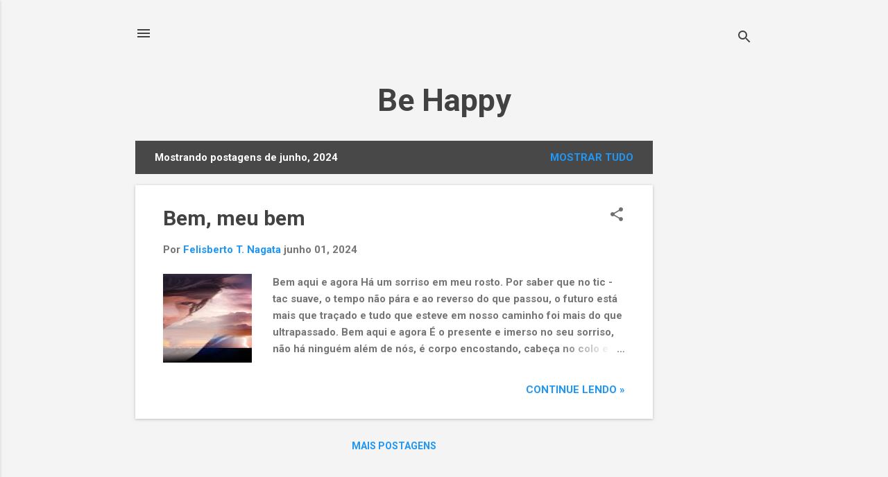

--- FILE ---
content_type: text/html; charset=UTF-8
request_url: https://felisjunior.blogspot.com/2024/06/
body_size: 23617
content:
<!DOCTYPE html>
<html dir='ltr' lang='pt-BR'>
<head>
<meta content='width=device-width, initial-scale=1' name='viewport'/>
<title> Be Happy</title>
<meta content='text/html; charset=UTF-8' http-equiv='Content-Type'/>
<!-- Chrome, Firefox OS and Opera -->
<meta content='#f4f4f4' name='theme-color'/>
<!-- Windows Phone -->
<meta content='#f4f4f4' name='msapplication-navbutton-color'/>
<meta content='blogger' name='generator'/>
<link href='https://felisjunior.blogspot.com/favicon.ico' rel='icon' type='image/x-icon'/>
<link href='https://felisjunior.blogspot.com/2024/06/' rel='canonical'/>
<link rel="alternate" type="application/atom+xml" title=" Be Happy - Atom" href="https://felisjunior.blogspot.com/feeds/posts/default" />
<link rel="alternate" type="application/rss+xml" title=" Be Happy - RSS" href="https://felisjunior.blogspot.com/feeds/posts/default?alt=rss" />
<link rel="service.post" type="application/atom+xml" title=" Be Happy - Atom" href="https://www.blogger.com/feeds/4966475451404199842/posts/default" />
<!--Can't find substitution for tag [blog.ieCssRetrofitLinks]-->
<meta content='O Be Happy é a comunhão de dois seres diversos. Dois seres : um, o Eu; outro, o Eu-Lírico. E, assim,  dois que formam um, o  Be Happy.' name='description'/>
<meta content='https://felisjunior.blogspot.com/2024/06/' property='og:url'/>
<meta content=' Be Happy' property='og:title'/>
<meta content='O Be Happy é a comunhão de dois seres diversos. Dois seres : um, o Eu; outro, o Eu-Lírico. E, assim,  dois que formam um, o  Be Happy.' property='og:description'/>
<meta content='https://blogger.googleusercontent.com/img/b/R29vZ2xl/AVvXsEgni7WVAtpzoIeZr1NGT8-0YlDhc-3d0aUkK4mfdZHMXB2w4f6Wew3Z2x5TKEv2Pspf-8vcW-dlUEZhWK2FUvCyGIk5mW4lzNaqyPrjBnnQH18DGgIqbJXf5yKQlo0-lSHBgScW_EJQl4aarp6Vd1s6E418wC6jYezdK285xeiax9hrubV-f9akVa_eUU4/w1200-h630-p-k-no-nu/bem.jpg' property='og:image'/>
<style type='text/css'>@font-face{font-family:'Damion';font-style:normal;font-weight:400;font-display:swap;src:url(//fonts.gstatic.com/s/damion/v15/hv-XlzJ3KEUe_YZkZGw2EzJwV9J-.woff2)format('woff2');unicode-range:U+0100-02BA,U+02BD-02C5,U+02C7-02CC,U+02CE-02D7,U+02DD-02FF,U+0304,U+0308,U+0329,U+1D00-1DBF,U+1E00-1E9F,U+1EF2-1EFF,U+2020,U+20A0-20AB,U+20AD-20C0,U+2113,U+2C60-2C7F,U+A720-A7FF;}@font-face{font-family:'Damion';font-style:normal;font-weight:400;font-display:swap;src:url(//fonts.gstatic.com/s/damion/v15/hv-XlzJ3KEUe_YZkamw2EzJwVw.woff2)format('woff2');unicode-range:U+0000-00FF,U+0131,U+0152-0153,U+02BB-02BC,U+02C6,U+02DA,U+02DC,U+0304,U+0308,U+0329,U+2000-206F,U+20AC,U+2122,U+2191,U+2193,U+2212,U+2215,U+FEFF,U+FFFD;}@font-face{font-family:'Playfair Display';font-style:normal;font-weight:900;font-display:swap;src:url(//fonts.gstatic.com/s/playfairdisplay/v40/nuFvD-vYSZviVYUb_rj3ij__anPXJzDwcbmjWBN2PKfsunDTbtPK-F2qC0usEw.woff2)format('woff2');unicode-range:U+0301,U+0400-045F,U+0490-0491,U+04B0-04B1,U+2116;}@font-face{font-family:'Playfair Display';font-style:normal;font-weight:900;font-display:swap;src:url(//fonts.gstatic.com/s/playfairdisplay/v40/nuFvD-vYSZviVYUb_rj3ij__anPXJzDwcbmjWBN2PKfsunDYbtPK-F2qC0usEw.woff2)format('woff2');unicode-range:U+0102-0103,U+0110-0111,U+0128-0129,U+0168-0169,U+01A0-01A1,U+01AF-01B0,U+0300-0301,U+0303-0304,U+0308-0309,U+0323,U+0329,U+1EA0-1EF9,U+20AB;}@font-face{font-family:'Playfair Display';font-style:normal;font-weight:900;font-display:swap;src:url(//fonts.gstatic.com/s/playfairdisplay/v40/nuFvD-vYSZviVYUb_rj3ij__anPXJzDwcbmjWBN2PKfsunDZbtPK-F2qC0usEw.woff2)format('woff2');unicode-range:U+0100-02BA,U+02BD-02C5,U+02C7-02CC,U+02CE-02D7,U+02DD-02FF,U+0304,U+0308,U+0329,U+1D00-1DBF,U+1E00-1E9F,U+1EF2-1EFF,U+2020,U+20A0-20AB,U+20AD-20C0,U+2113,U+2C60-2C7F,U+A720-A7FF;}@font-face{font-family:'Playfair Display';font-style:normal;font-weight:900;font-display:swap;src:url(//fonts.gstatic.com/s/playfairdisplay/v40/nuFvD-vYSZviVYUb_rj3ij__anPXJzDwcbmjWBN2PKfsunDXbtPK-F2qC0s.woff2)format('woff2');unicode-range:U+0000-00FF,U+0131,U+0152-0153,U+02BB-02BC,U+02C6,U+02DA,U+02DC,U+0304,U+0308,U+0329,U+2000-206F,U+20AC,U+2122,U+2191,U+2193,U+2212,U+2215,U+FEFF,U+FFFD;}@font-face{font-family:'Roboto';font-style:italic;font-weight:300;font-stretch:100%;font-display:swap;src:url(//fonts.gstatic.com/s/roboto/v50/KFOKCnqEu92Fr1Mu53ZEC9_Vu3r1gIhOszmOClHrs6ljXfMMLt_QuAX-k3Yi128m0kN2.woff2)format('woff2');unicode-range:U+0460-052F,U+1C80-1C8A,U+20B4,U+2DE0-2DFF,U+A640-A69F,U+FE2E-FE2F;}@font-face{font-family:'Roboto';font-style:italic;font-weight:300;font-stretch:100%;font-display:swap;src:url(//fonts.gstatic.com/s/roboto/v50/KFOKCnqEu92Fr1Mu53ZEC9_Vu3r1gIhOszmOClHrs6ljXfMMLt_QuAz-k3Yi128m0kN2.woff2)format('woff2');unicode-range:U+0301,U+0400-045F,U+0490-0491,U+04B0-04B1,U+2116;}@font-face{font-family:'Roboto';font-style:italic;font-weight:300;font-stretch:100%;font-display:swap;src:url(//fonts.gstatic.com/s/roboto/v50/KFOKCnqEu92Fr1Mu53ZEC9_Vu3r1gIhOszmOClHrs6ljXfMMLt_QuAT-k3Yi128m0kN2.woff2)format('woff2');unicode-range:U+1F00-1FFF;}@font-face{font-family:'Roboto';font-style:italic;font-weight:300;font-stretch:100%;font-display:swap;src:url(//fonts.gstatic.com/s/roboto/v50/KFOKCnqEu92Fr1Mu53ZEC9_Vu3r1gIhOszmOClHrs6ljXfMMLt_QuAv-k3Yi128m0kN2.woff2)format('woff2');unicode-range:U+0370-0377,U+037A-037F,U+0384-038A,U+038C,U+038E-03A1,U+03A3-03FF;}@font-face{font-family:'Roboto';font-style:italic;font-weight:300;font-stretch:100%;font-display:swap;src:url(//fonts.gstatic.com/s/roboto/v50/KFOKCnqEu92Fr1Mu53ZEC9_Vu3r1gIhOszmOClHrs6ljXfMMLt_QuHT-k3Yi128m0kN2.woff2)format('woff2');unicode-range:U+0302-0303,U+0305,U+0307-0308,U+0310,U+0312,U+0315,U+031A,U+0326-0327,U+032C,U+032F-0330,U+0332-0333,U+0338,U+033A,U+0346,U+034D,U+0391-03A1,U+03A3-03A9,U+03B1-03C9,U+03D1,U+03D5-03D6,U+03F0-03F1,U+03F4-03F5,U+2016-2017,U+2034-2038,U+203C,U+2040,U+2043,U+2047,U+2050,U+2057,U+205F,U+2070-2071,U+2074-208E,U+2090-209C,U+20D0-20DC,U+20E1,U+20E5-20EF,U+2100-2112,U+2114-2115,U+2117-2121,U+2123-214F,U+2190,U+2192,U+2194-21AE,U+21B0-21E5,U+21F1-21F2,U+21F4-2211,U+2213-2214,U+2216-22FF,U+2308-230B,U+2310,U+2319,U+231C-2321,U+2336-237A,U+237C,U+2395,U+239B-23B7,U+23D0,U+23DC-23E1,U+2474-2475,U+25AF,U+25B3,U+25B7,U+25BD,U+25C1,U+25CA,U+25CC,U+25FB,U+266D-266F,U+27C0-27FF,U+2900-2AFF,U+2B0E-2B11,U+2B30-2B4C,U+2BFE,U+3030,U+FF5B,U+FF5D,U+1D400-1D7FF,U+1EE00-1EEFF;}@font-face{font-family:'Roboto';font-style:italic;font-weight:300;font-stretch:100%;font-display:swap;src:url(//fonts.gstatic.com/s/roboto/v50/KFOKCnqEu92Fr1Mu53ZEC9_Vu3r1gIhOszmOClHrs6ljXfMMLt_QuGb-k3Yi128m0kN2.woff2)format('woff2');unicode-range:U+0001-000C,U+000E-001F,U+007F-009F,U+20DD-20E0,U+20E2-20E4,U+2150-218F,U+2190,U+2192,U+2194-2199,U+21AF,U+21E6-21F0,U+21F3,U+2218-2219,U+2299,U+22C4-22C6,U+2300-243F,U+2440-244A,U+2460-24FF,U+25A0-27BF,U+2800-28FF,U+2921-2922,U+2981,U+29BF,U+29EB,U+2B00-2BFF,U+4DC0-4DFF,U+FFF9-FFFB,U+10140-1018E,U+10190-1019C,U+101A0,U+101D0-101FD,U+102E0-102FB,U+10E60-10E7E,U+1D2C0-1D2D3,U+1D2E0-1D37F,U+1F000-1F0FF,U+1F100-1F1AD,U+1F1E6-1F1FF,U+1F30D-1F30F,U+1F315,U+1F31C,U+1F31E,U+1F320-1F32C,U+1F336,U+1F378,U+1F37D,U+1F382,U+1F393-1F39F,U+1F3A7-1F3A8,U+1F3AC-1F3AF,U+1F3C2,U+1F3C4-1F3C6,U+1F3CA-1F3CE,U+1F3D4-1F3E0,U+1F3ED,U+1F3F1-1F3F3,U+1F3F5-1F3F7,U+1F408,U+1F415,U+1F41F,U+1F426,U+1F43F,U+1F441-1F442,U+1F444,U+1F446-1F449,U+1F44C-1F44E,U+1F453,U+1F46A,U+1F47D,U+1F4A3,U+1F4B0,U+1F4B3,U+1F4B9,U+1F4BB,U+1F4BF,U+1F4C8-1F4CB,U+1F4D6,U+1F4DA,U+1F4DF,U+1F4E3-1F4E6,U+1F4EA-1F4ED,U+1F4F7,U+1F4F9-1F4FB,U+1F4FD-1F4FE,U+1F503,U+1F507-1F50B,U+1F50D,U+1F512-1F513,U+1F53E-1F54A,U+1F54F-1F5FA,U+1F610,U+1F650-1F67F,U+1F687,U+1F68D,U+1F691,U+1F694,U+1F698,U+1F6AD,U+1F6B2,U+1F6B9-1F6BA,U+1F6BC,U+1F6C6-1F6CF,U+1F6D3-1F6D7,U+1F6E0-1F6EA,U+1F6F0-1F6F3,U+1F6F7-1F6FC,U+1F700-1F7FF,U+1F800-1F80B,U+1F810-1F847,U+1F850-1F859,U+1F860-1F887,U+1F890-1F8AD,U+1F8B0-1F8BB,U+1F8C0-1F8C1,U+1F900-1F90B,U+1F93B,U+1F946,U+1F984,U+1F996,U+1F9E9,U+1FA00-1FA6F,U+1FA70-1FA7C,U+1FA80-1FA89,U+1FA8F-1FAC6,U+1FACE-1FADC,U+1FADF-1FAE9,U+1FAF0-1FAF8,U+1FB00-1FBFF;}@font-face{font-family:'Roboto';font-style:italic;font-weight:300;font-stretch:100%;font-display:swap;src:url(//fonts.gstatic.com/s/roboto/v50/KFOKCnqEu92Fr1Mu53ZEC9_Vu3r1gIhOszmOClHrs6ljXfMMLt_QuAf-k3Yi128m0kN2.woff2)format('woff2');unicode-range:U+0102-0103,U+0110-0111,U+0128-0129,U+0168-0169,U+01A0-01A1,U+01AF-01B0,U+0300-0301,U+0303-0304,U+0308-0309,U+0323,U+0329,U+1EA0-1EF9,U+20AB;}@font-face{font-family:'Roboto';font-style:italic;font-weight:300;font-stretch:100%;font-display:swap;src:url(//fonts.gstatic.com/s/roboto/v50/KFOKCnqEu92Fr1Mu53ZEC9_Vu3r1gIhOszmOClHrs6ljXfMMLt_QuAb-k3Yi128m0kN2.woff2)format('woff2');unicode-range:U+0100-02BA,U+02BD-02C5,U+02C7-02CC,U+02CE-02D7,U+02DD-02FF,U+0304,U+0308,U+0329,U+1D00-1DBF,U+1E00-1E9F,U+1EF2-1EFF,U+2020,U+20A0-20AB,U+20AD-20C0,U+2113,U+2C60-2C7F,U+A720-A7FF;}@font-face{font-family:'Roboto';font-style:italic;font-weight:300;font-stretch:100%;font-display:swap;src:url(//fonts.gstatic.com/s/roboto/v50/KFOKCnqEu92Fr1Mu53ZEC9_Vu3r1gIhOszmOClHrs6ljXfMMLt_QuAj-k3Yi128m0g.woff2)format('woff2');unicode-range:U+0000-00FF,U+0131,U+0152-0153,U+02BB-02BC,U+02C6,U+02DA,U+02DC,U+0304,U+0308,U+0329,U+2000-206F,U+20AC,U+2122,U+2191,U+2193,U+2212,U+2215,U+FEFF,U+FFFD;}@font-face{font-family:'Roboto';font-style:normal;font-weight:400;font-stretch:100%;font-display:swap;src:url(//fonts.gstatic.com/s/roboto/v50/KFO7CnqEu92Fr1ME7kSn66aGLdTylUAMa3GUBHMdazTgWw.woff2)format('woff2');unicode-range:U+0460-052F,U+1C80-1C8A,U+20B4,U+2DE0-2DFF,U+A640-A69F,U+FE2E-FE2F;}@font-face{font-family:'Roboto';font-style:normal;font-weight:400;font-stretch:100%;font-display:swap;src:url(//fonts.gstatic.com/s/roboto/v50/KFO7CnqEu92Fr1ME7kSn66aGLdTylUAMa3iUBHMdazTgWw.woff2)format('woff2');unicode-range:U+0301,U+0400-045F,U+0490-0491,U+04B0-04B1,U+2116;}@font-face{font-family:'Roboto';font-style:normal;font-weight:400;font-stretch:100%;font-display:swap;src:url(//fonts.gstatic.com/s/roboto/v50/KFO7CnqEu92Fr1ME7kSn66aGLdTylUAMa3CUBHMdazTgWw.woff2)format('woff2');unicode-range:U+1F00-1FFF;}@font-face{font-family:'Roboto';font-style:normal;font-weight:400;font-stretch:100%;font-display:swap;src:url(//fonts.gstatic.com/s/roboto/v50/KFO7CnqEu92Fr1ME7kSn66aGLdTylUAMa3-UBHMdazTgWw.woff2)format('woff2');unicode-range:U+0370-0377,U+037A-037F,U+0384-038A,U+038C,U+038E-03A1,U+03A3-03FF;}@font-face{font-family:'Roboto';font-style:normal;font-weight:400;font-stretch:100%;font-display:swap;src:url(//fonts.gstatic.com/s/roboto/v50/KFO7CnqEu92Fr1ME7kSn66aGLdTylUAMawCUBHMdazTgWw.woff2)format('woff2');unicode-range:U+0302-0303,U+0305,U+0307-0308,U+0310,U+0312,U+0315,U+031A,U+0326-0327,U+032C,U+032F-0330,U+0332-0333,U+0338,U+033A,U+0346,U+034D,U+0391-03A1,U+03A3-03A9,U+03B1-03C9,U+03D1,U+03D5-03D6,U+03F0-03F1,U+03F4-03F5,U+2016-2017,U+2034-2038,U+203C,U+2040,U+2043,U+2047,U+2050,U+2057,U+205F,U+2070-2071,U+2074-208E,U+2090-209C,U+20D0-20DC,U+20E1,U+20E5-20EF,U+2100-2112,U+2114-2115,U+2117-2121,U+2123-214F,U+2190,U+2192,U+2194-21AE,U+21B0-21E5,U+21F1-21F2,U+21F4-2211,U+2213-2214,U+2216-22FF,U+2308-230B,U+2310,U+2319,U+231C-2321,U+2336-237A,U+237C,U+2395,U+239B-23B7,U+23D0,U+23DC-23E1,U+2474-2475,U+25AF,U+25B3,U+25B7,U+25BD,U+25C1,U+25CA,U+25CC,U+25FB,U+266D-266F,U+27C0-27FF,U+2900-2AFF,U+2B0E-2B11,U+2B30-2B4C,U+2BFE,U+3030,U+FF5B,U+FF5D,U+1D400-1D7FF,U+1EE00-1EEFF;}@font-face{font-family:'Roboto';font-style:normal;font-weight:400;font-stretch:100%;font-display:swap;src:url(//fonts.gstatic.com/s/roboto/v50/KFO7CnqEu92Fr1ME7kSn66aGLdTylUAMaxKUBHMdazTgWw.woff2)format('woff2');unicode-range:U+0001-000C,U+000E-001F,U+007F-009F,U+20DD-20E0,U+20E2-20E4,U+2150-218F,U+2190,U+2192,U+2194-2199,U+21AF,U+21E6-21F0,U+21F3,U+2218-2219,U+2299,U+22C4-22C6,U+2300-243F,U+2440-244A,U+2460-24FF,U+25A0-27BF,U+2800-28FF,U+2921-2922,U+2981,U+29BF,U+29EB,U+2B00-2BFF,U+4DC0-4DFF,U+FFF9-FFFB,U+10140-1018E,U+10190-1019C,U+101A0,U+101D0-101FD,U+102E0-102FB,U+10E60-10E7E,U+1D2C0-1D2D3,U+1D2E0-1D37F,U+1F000-1F0FF,U+1F100-1F1AD,U+1F1E6-1F1FF,U+1F30D-1F30F,U+1F315,U+1F31C,U+1F31E,U+1F320-1F32C,U+1F336,U+1F378,U+1F37D,U+1F382,U+1F393-1F39F,U+1F3A7-1F3A8,U+1F3AC-1F3AF,U+1F3C2,U+1F3C4-1F3C6,U+1F3CA-1F3CE,U+1F3D4-1F3E0,U+1F3ED,U+1F3F1-1F3F3,U+1F3F5-1F3F7,U+1F408,U+1F415,U+1F41F,U+1F426,U+1F43F,U+1F441-1F442,U+1F444,U+1F446-1F449,U+1F44C-1F44E,U+1F453,U+1F46A,U+1F47D,U+1F4A3,U+1F4B0,U+1F4B3,U+1F4B9,U+1F4BB,U+1F4BF,U+1F4C8-1F4CB,U+1F4D6,U+1F4DA,U+1F4DF,U+1F4E3-1F4E6,U+1F4EA-1F4ED,U+1F4F7,U+1F4F9-1F4FB,U+1F4FD-1F4FE,U+1F503,U+1F507-1F50B,U+1F50D,U+1F512-1F513,U+1F53E-1F54A,U+1F54F-1F5FA,U+1F610,U+1F650-1F67F,U+1F687,U+1F68D,U+1F691,U+1F694,U+1F698,U+1F6AD,U+1F6B2,U+1F6B9-1F6BA,U+1F6BC,U+1F6C6-1F6CF,U+1F6D3-1F6D7,U+1F6E0-1F6EA,U+1F6F0-1F6F3,U+1F6F7-1F6FC,U+1F700-1F7FF,U+1F800-1F80B,U+1F810-1F847,U+1F850-1F859,U+1F860-1F887,U+1F890-1F8AD,U+1F8B0-1F8BB,U+1F8C0-1F8C1,U+1F900-1F90B,U+1F93B,U+1F946,U+1F984,U+1F996,U+1F9E9,U+1FA00-1FA6F,U+1FA70-1FA7C,U+1FA80-1FA89,U+1FA8F-1FAC6,U+1FACE-1FADC,U+1FADF-1FAE9,U+1FAF0-1FAF8,U+1FB00-1FBFF;}@font-face{font-family:'Roboto';font-style:normal;font-weight:400;font-stretch:100%;font-display:swap;src:url(//fonts.gstatic.com/s/roboto/v50/KFO7CnqEu92Fr1ME7kSn66aGLdTylUAMa3OUBHMdazTgWw.woff2)format('woff2');unicode-range:U+0102-0103,U+0110-0111,U+0128-0129,U+0168-0169,U+01A0-01A1,U+01AF-01B0,U+0300-0301,U+0303-0304,U+0308-0309,U+0323,U+0329,U+1EA0-1EF9,U+20AB;}@font-face{font-family:'Roboto';font-style:normal;font-weight:400;font-stretch:100%;font-display:swap;src:url(//fonts.gstatic.com/s/roboto/v50/KFO7CnqEu92Fr1ME7kSn66aGLdTylUAMa3KUBHMdazTgWw.woff2)format('woff2');unicode-range:U+0100-02BA,U+02BD-02C5,U+02C7-02CC,U+02CE-02D7,U+02DD-02FF,U+0304,U+0308,U+0329,U+1D00-1DBF,U+1E00-1E9F,U+1EF2-1EFF,U+2020,U+20A0-20AB,U+20AD-20C0,U+2113,U+2C60-2C7F,U+A720-A7FF;}@font-face{font-family:'Roboto';font-style:normal;font-weight:400;font-stretch:100%;font-display:swap;src:url(//fonts.gstatic.com/s/roboto/v50/KFO7CnqEu92Fr1ME7kSn66aGLdTylUAMa3yUBHMdazQ.woff2)format('woff2');unicode-range:U+0000-00FF,U+0131,U+0152-0153,U+02BB-02BC,U+02C6,U+02DA,U+02DC,U+0304,U+0308,U+0329,U+2000-206F,U+20AC,U+2122,U+2191,U+2193,U+2212,U+2215,U+FEFF,U+FFFD;}@font-face{font-family:'Roboto';font-style:normal;font-weight:700;font-stretch:100%;font-display:swap;src:url(//fonts.gstatic.com/s/roboto/v50/KFO7CnqEu92Fr1ME7kSn66aGLdTylUAMa3GUBHMdazTgWw.woff2)format('woff2');unicode-range:U+0460-052F,U+1C80-1C8A,U+20B4,U+2DE0-2DFF,U+A640-A69F,U+FE2E-FE2F;}@font-face{font-family:'Roboto';font-style:normal;font-weight:700;font-stretch:100%;font-display:swap;src:url(//fonts.gstatic.com/s/roboto/v50/KFO7CnqEu92Fr1ME7kSn66aGLdTylUAMa3iUBHMdazTgWw.woff2)format('woff2');unicode-range:U+0301,U+0400-045F,U+0490-0491,U+04B0-04B1,U+2116;}@font-face{font-family:'Roboto';font-style:normal;font-weight:700;font-stretch:100%;font-display:swap;src:url(//fonts.gstatic.com/s/roboto/v50/KFO7CnqEu92Fr1ME7kSn66aGLdTylUAMa3CUBHMdazTgWw.woff2)format('woff2');unicode-range:U+1F00-1FFF;}@font-face{font-family:'Roboto';font-style:normal;font-weight:700;font-stretch:100%;font-display:swap;src:url(//fonts.gstatic.com/s/roboto/v50/KFO7CnqEu92Fr1ME7kSn66aGLdTylUAMa3-UBHMdazTgWw.woff2)format('woff2');unicode-range:U+0370-0377,U+037A-037F,U+0384-038A,U+038C,U+038E-03A1,U+03A3-03FF;}@font-face{font-family:'Roboto';font-style:normal;font-weight:700;font-stretch:100%;font-display:swap;src:url(//fonts.gstatic.com/s/roboto/v50/KFO7CnqEu92Fr1ME7kSn66aGLdTylUAMawCUBHMdazTgWw.woff2)format('woff2');unicode-range:U+0302-0303,U+0305,U+0307-0308,U+0310,U+0312,U+0315,U+031A,U+0326-0327,U+032C,U+032F-0330,U+0332-0333,U+0338,U+033A,U+0346,U+034D,U+0391-03A1,U+03A3-03A9,U+03B1-03C9,U+03D1,U+03D5-03D6,U+03F0-03F1,U+03F4-03F5,U+2016-2017,U+2034-2038,U+203C,U+2040,U+2043,U+2047,U+2050,U+2057,U+205F,U+2070-2071,U+2074-208E,U+2090-209C,U+20D0-20DC,U+20E1,U+20E5-20EF,U+2100-2112,U+2114-2115,U+2117-2121,U+2123-214F,U+2190,U+2192,U+2194-21AE,U+21B0-21E5,U+21F1-21F2,U+21F4-2211,U+2213-2214,U+2216-22FF,U+2308-230B,U+2310,U+2319,U+231C-2321,U+2336-237A,U+237C,U+2395,U+239B-23B7,U+23D0,U+23DC-23E1,U+2474-2475,U+25AF,U+25B3,U+25B7,U+25BD,U+25C1,U+25CA,U+25CC,U+25FB,U+266D-266F,U+27C0-27FF,U+2900-2AFF,U+2B0E-2B11,U+2B30-2B4C,U+2BFE,U+3030,U+FF5B,U+FF5D,U+1D400-1D7FF,U+1EE00-1EEFF;}@font-face{font-family:'Roboto';font-style:normal;font-weight:700;font-stretch:100%;font-display:swap;src:url(//fonts.gstatic.com/s/roboto/v50/KFO7CnqEu92Fr1ME7kSn66aGLdTylUAMaxKUBHMdazTgWw.woff2)format('woff2');unicode-range:U+0001-000C,U+000E-001F,U+007F-009F,U+20DD-20E0,U+20E2-20E4,U+2150-218F,U+2190,U+2192,U+2194-2199,U+21AF,U+21E6-21F0,U+21F3,U+2218-2219,U+2299,U+22C4-22C6,U+2300-243F,U+2440-244A,U+2460-24FF,U+25A0-27BF,U+2800-28FF,U+2921-2922,U+2981,U+29BF,U+29EB,U+2B00-2BFF,U+4DC0-4DFF,U+FFF9-FFFB,U+10140-1018E,U+10190-1019C,U+101A0,U+101D0-101FD,U+102E0-102FB,U+10E60-10E7E,U+1D2C0-1D2D3,U+1D2E0-1D37F,U+1F000-1F0FF,U+1F100-1F1AD,U+1F1E6-1F1FF,U+1F30D-1F30F,U+1F315,U+1F31C,U+1F31E,U+1F320-1F32C,U+1F336,U+1F378,U+1F37D,U+1F382,U+1F393-1F39F,U+1F3A7-1F3A8,U+1F3AC-1F3AF,U+1F3C2,U+1F3C4-1F3C6,U+1F3CA-1F3CE,U+1F3D4-1F3E0,U+1F3ED,U+1F3F1-1F3F3,U+1F3F5-1F3F7,U+1F408,U+1F415,U+1F41F,U+1F426,U+1F43F,U+1F441-1F442,U+1F444,U+1F446-1F449,U+1F44C-1F44E,U+1F453,U+1F46A,U+1F47D,U+1F4A3,U+1F4B0,U+1F4B3,U+1F4B9,U+1F4BB,U+1F4BF,U+1F4C8-1F4CB,U+1F4D6,U+1F4DA,U+1F4DF,U+1F4E3-1F4E6,U+1F4EA-1F4ED,U+1F4F7,U+1F4F9-1F4FB,U+1F4FD-1F4FE,U+1F503,U+1F507-1F50B,U+1F50D,U+1F512-1F513,U+1F53E-1F54A,U+1F54F-1F5FA,U+1F610,U+1F650-1F67F,U+1F687,U+1F68D,U+1F691,U+1F694,U+1F698,U+1F6AD,U+1F6B2,U+1F6B9-1F6BA,U+1F6BC,U+1F6C6-1F6CF,U+1F6D3-1F6D7,U+1F6E0-1F6EA,U+1F6F0-1F6F3,U+1F6F7-1F6FC,U+1F700-1F7FF,U+1F800-1F80B,U+1F810-1F847,U+1F850-1F859,U+1F860-1F887,U+1F890-1F8AD,U+1F8B0-1F8BB,U+1F8C0-1F8C1,U+1F900-1F90B,U+1F93B,U+1F946,U+1F984,U+1F996,U+1F9E9,U+1FA00-1FA6F,U+1FA70-1FA7C,U+1FA80-1FA89,U+1FA8F-1FAC6,U+1FACE-1FADC,U+1FADF-1FAE9,U+1FAF0-1FAF8,U+1FB00-1FBFF;}@font-face{font-family:'Roboto';font-style:normal;font-weight:700;font-stretch:100%;font-display:swap;src:url(//fonts.gstatic.com/s/roboto/v50/KFO7CnqEu92Fr1ME7kSn66aGLdTylUAMa3OUBHMdazTgWw.woff2)format('woff2');unicode-range:U+0102-0103,U+0110-0111,U+0128-0129,U+0168-0169,U+01A0-01A1,U+01AF-01B0,U+0300-0301,U+0303-0304,U+0308-0309,U+0323,U+0329,U+1EA0-1EF9,U+20AB;}@font-face{font-family:'Roboto';font-style:normal;font-weight:700;font-stretch:100%;font-display:swap;src:url(//fonts.gstatic.com/s/roboto/v50/KFO7CnqEu92Fr1ME7kSn66aGLdTylUAMa3KUBHMdazTgWw.woff2)format('woff2');unicode-range:U+0100-02BA,U+02BD-02C5,U+02C7-02CC,U+02CE-02D7,U+02DD-02FF,U+0304,U+0308,U+0329,U+1D00-1DBF,U+1E00-1E9F,U+1EF2-1EFF,U+2020,U+20A0-20AB,U+20AD-20C0,U+2113,U+2C60-2C7F,U+A720-A7FF;}@font-face{font-family:'Roboto';font-style:normal;font-weight:700;font-stretch:100%;font-display:swap;src:url(//fonts.gstatic.com/s/roboto/v50/KFO7CnqEu92Fr1ME7kSn66aGLdTylUAMa3yUBHMdazQ.woff2)format('woff2');unicode-range:U+0000-00FF,U+0131,U+0152-0153,U+02BB-02BC,U+02C6,U+02DA,U+02DC,U+0304,U+0308,U+0329,U+2000-206F,U+20AC,U+2122,U+2191,U+2193,U+2212,U+2215,U+FEFF,U+FFFD;}</style>
<style id='page-skin-1' type='text/css'><!--
/*! normalize.css v8.0.0 | MIT License | github.com/necolas/normalize.css */html{line-height:1.15;-webkit-text-size-adjust:100%}body{margin:0}h1{font-size:2em;margin:.67em 0}hr{box-sizing:content-box;height:0;overflow:visible}pre{font-family:monospace,monospace;font-size:1em}a{background-color:transparent}abbr[title]{border-bottom:none;text-decoration:underline;text-decoration:underline dotted}b,strong{font-weight:bolder}code,kbd,samp{font-family:monospace,monospace;font-size:1em}small{font-size:80%}sub,sup{font-size:75%;line-height:0;position:relative;vertical-align:baseline}sub{bottom:-0.25em}sup{top:-0.5em}img{border-style:none}button,input,optgroup,select,textarea{font-family:inherit;font-size:100%;line-height:1.15;margin:0}button,input{overflow:visible}button,select{text-transform:none}button,[type="button"],[type="reset"],[type="submit"]{-webkit-appearance:button}button::-moz-focus-inner,[type="button"]::-moz-focus-inner,[type="reset"]::-moz-focus-inner,[type="submit"]::-moz-focus-inner{border-style:none;padding:0}button:-moz-focusring,[type="button"]:-moz-focusring,[type="reset"]:-moz-focusring,[type="submit"]:-moz-focusring{outline:1px dotted ButtonText}fieldset{padding:.35em .75em .625em}legend{box-sizing:border-box;color:inherit;display:table;max-width:100%;padding:0;white-space:normal}progress{vertical-align:baseline}textarea{overflow:auto}[type="checkbox"],[type="radio"]{box-sizing:border-box;padding:0}[type="number"]::-webkit-inner-spin-button,[type="number"]::-webkit-outer-spin-button{height:auto}[type="search"]{-webkit-appearance:textfield;outline-offset:-2px}[type="search"]::-webkit-search-decoration{-webkit-appearance:none}::-webkit-file-upload-button{-webkit-appearance:button;font:inherit}details{display:block}summary{display:list-item}template{display:none}[hidden]{display:none}
/*!************************************************
* Blogger Template Style
* Name: Essential
**************************************************/
body{
overflow-wrap:break-word;
word-break:break-word;
word-wrap:break-word
}
.hidden{
display:none
}
.invisible{
visibility:hidden
}
.container:after,.float-container:after{
clear:both;
content:"";
display:table
}
.clearboth{
clear:both
}
#comments .comment .comment-actions,.subscribe-popup .FollowByEmail .follow-by-email-submit,.widget.Profile .profile-link,.widget.Profile .profile-link.visit-profile{
background:transparent;
border:0;
box-shadow:none;
color:#2196f3;
cursor:pointer;
font-size:14px;
font-weight:700;
outline:none;
text-decoration:none;
text-transform:uppercase;
width:auto
}
.dim-overlay{
height:100vh;
left:0;
position:fixed;
top:0;
width:100%
}
#sharing-dim-overlay{
background-color:transparent
}
input::-ms-clear{
display:none
}
.blogger-logo,.svg-icon-24.blogger-logo{
fill:#ff9800;
opacity:1
}
.loading-spinner-large{
-webkit-animation:mspin-rotate 1568.63ms linear infinite;
animation:mspin-rotate 1568.63ms linear infinite;
height:48px;
overflow:hidden;
position:absolute;
width:48px;
z-index:200
}
.loading-spinner-large>div{
-webkit-animation:mspin-revrot 5332ms steps(4) infinite;
animation:mspin-revrot 5332ms steps(4) infinite
}
.loading-spinner-large>div>div{
-webkit-animation:mspin-singlecolor-large-film 1333ms steps(81) infinite;
animation:mspin-singlecolor-large-film 1333ms steps(81) infinite;
background-size:100%;
height:48px;
width:3888px
}
.mspin-black-large>div>div,.mspin-grey_54-large>div>div{
background-image:url(https://www.blogblog.com/indie/mspin_black_large.svg)
}
.mspin-white-large>div>div{
background-image:url(https://www.blogblog.com/indie/mspin_white_large.svg)
}
.mspin-grey_54-large{
opacity:.54
}
@-webkit-keyframes mspin-singlecolor-large-film{
0%{
-webkit-transform:translateX(0);
transform:translateX(0)
}
to{
-webkit-transform:translateX(-3888px);
transform:translateX(-3888px)
}
}
@keyframes mspin-singlecolor-large-film{
0%{
-webkit-transform:translateX(0);
transform:translateX(0)
}
to{
-webkit-transform:translateX(-3888px);
transform:translateX(-3888px)
}
}
@-webkit-keyframes mspin-rotate{
0%{
-webkit-transform:rotate(0deg);
transform:rotate(0deg)
}
to{
-webkit-transform:rotate(1turn);
transform:rotate(1turn)
}
}
@keyframes mspin-rotate{
0%{
-webkit-transform:rotate(0deg);
transform:rotate(0deg)
}
to{
-webkit-transform:rotate(1turn);
transform:rotate(1turn)
}
}
@-webkit-keyframes mspin-revrot{
0%{
-webkit-transform:rotate(0deg);
transform:rotate(0deg)
}
to{
-webkit-transform:rotate(-1turn);
transform:rotate(-1turn)
}
}
@keyframes mspin-revrot{
0%{
-webkit-transform:rotate(0deg);
transform:rotate(0deg)
}
to{
-webkit-transform:rotate(-1turn);
transform:rotate(-1turn)
}
}
.skip-navigation{
background-color:#fff;
box-sizing:border-box;
color:#000;
display:block;
height:0;
left:0;
line-height:50px;
overflow:hidden;
padding-top:0;
position:fixed;
text-align:center;
top:0;
-webkit-transition:box-shadow .3s,height .3s,padding-top .3s;
transition:box-shadow .3s,height .3s,padding-top .3s;
width:100%;
z-index:900
}
.skip-navigation:focus{
box-shadow:0 4px 5px 0 rgba(0,0,0,.14),0 1px 10px 0 rgba(0,0,0,.12),0 2px 4px -1px rgba(0,0,0,.2);
height:50px
}
#main{
outline:none
}
.main-heading{
position:absolute;
clip:rect(1px,1px,1px,1px);
padding:0;
border:0;
height:1px;
width:1px;
overflow:hidden
}
.Attribution{
margin-top:1em;
text-align:center
}
.Attribution .blogger img,.Attribution .blogger svg{
vertical-align:bottom
}
.Attribution .blogger img{
margin-right:.5em
}
.Attribution div{
line-height:24px;
margin-top:.5em
}
.Attribution .copyright,.Attribution .image-attribution{
font-size:.7em;
margin-top:1.5em
}
.BLOG_mobile_video_class{
display:none
}
.bg-photo{
background-attachment:scroll!important
}
body .CSS_LIGHTBOX{
z-index:900
}
.extendable .show-less,.extendable .show-more{
border-color:#2196f3;
color:#2196f3;
margin-top:8px
}
.extendable .show-less.hidden,.extendable .show-more.hidden,.inline-ad{
display:none
}
.inline-ad{
max-width:100%;
overflow:hidden
}
.adsbygoogle{
display:block
}
#cookieChoiceInfo{
bottom:0;
top:auto
}
iframe.b-hbp-video{
border:0
}
.post-body iframe,.post-body img{
max-width:100%
}
.post-body a[imageanchor=\31]{
display:inline-block
}
.byline{
margin-right:1em
}
.byline:last-child{
margin-right:0
}
.link-copied-dialog{
max-width:520px;
outline:0
}
.link-copied-dialog .modal-dialog-buttons{
margin-top:8px
}
.link-copied-dialog .goog-buttonset-default{
background:transparent;
border:0
}
.link-copied-dialog .goog-buttonset-default:focus{
outline:0
}
.paging-control-container{
margin-bottom:16px
}
.paging-control-container .paging-control{
display:inline-block
}
.paging-control-container .comment-range-text:after,.paging-control-container .paging-control{
color:#2196f3
}
.paging-control-container .comment-range-text,.paging-control-container .paging-control{
margin-right:8px
}
.paging-control-container .comment-range-text:after,.paging-control-container .paging-control:after{
content:"\b7";
cursor:default;
padding-left:8px;
pointer-events:none
}
.paging-control-container .comment-range-text:last-child:after,.paging-control-container .paging-control:last-child:after{
content:none
}
.byline.reactions iframe{
height:20px
}
.b-notification{
color:#000;
background-color:#fff;
border-bottom:1px solid #000;
box-sizing:border-box;
padding:16px 32px;
text-align:center
}
.b-notification.visible{
-webkit-transition:margin-top .3s cubic-bezier(.4,0,.2,1);
transition:margin-top .3s cubic-bezier(.4,0,.2,1)
}
.b-notification.invisible{
position:absolute
}
.b-notification-close{
position:absolute;
right:8px;
top:8px
}
.no-posts-message{
line-height:40px;
text-align:center
}
@media screen and (max-width:800px){
body.item-view .post-body a[imageanchor=\31][style*=float\:\ left\;],body.item-view .post-body a[imageanchor=\31][style*=float\:\ right\;]{
float:none!important;
clear:none!important
}
body.item-view .post-body a[imageanchor=\31] img{
display:block;
height:auto;
margin:0 auto
}
body.item-view .post-body>.separator:first-child>a[imageanchor=\31]:first-child{
margin-top:20px
}
.post-body a[imageanchor]{
display:block
}
body.item-view .post-body a[imageanchor=\31]{
margin-left:0!important;
margin-right:0!important
}
body.item-view .post-body a[imageanchor=\31]+a[imageanchor=\31]{
margin-top:16px
}
}
.item-control{
display:none
}
#comments{
border-top:1px dashed rgba(0,0,0,.54);
margin-top:20px;
padding:20px
}
#comments .comment-thread ol{
margin:0;
padding-left:0;
padding-left:0
}
#comments .comment-thread .comment-replies,#comments .comment .comment-replybox-single{
margin-left:60px
}
#comments .comment-thread .thread-count{
display:none
}
#comments .comment{
list-style-type:none;
padding:0 0 30px;
position:relative
}
#comments .comment .comment{
padding-bottom:8px
}
.comment .avatar-image-container{
position:absolute
}
.comment .avatar-image-container img{
border-radius:50%
}
.avatar-image-container svg,.comment .avatar-image-container .avatar-icon{
border-radius:50%;
border:1px solid #707070;
box-sizing:border-box;
fill:#707070;
height:35px;
margin:0;
padding:7px;
width:35px
}
.comment .comment-block{
margin-top:10px;
margin-left:60px;
padding-bottom:0
}
#comments .comment-author-header-wrapper{
margin-left:40px
}
#comments .comment .thread-expanded .comment-block{
padding-bottom:20px
}
#comments .comment .comment-header .user,#comments .comment .comment-header .user a{
color:#424242;
font-style:normal;
font-weight:700
}
#comments .comment .comment-actions{
bottom:0;
margin-bottom:15px;
position:absolute
}
#comments .comment .comment-actions>*{
margin-right:8px
}
#comments .comment .comment-header .datetime{
bottom:0;
display:inline-block;
font-size:13px;
font-style:italic;
margin-left:8px
}
#comments .comment .comment-footer .comment-timestamp a,#comments .comment .comment-header .datetime,#comments .comment .comment-header .datetime a{
color:rgba(66,66,66,.54)
}
#comments .comment .comment-content,.comment .comment-body{
margin-top:12px;
word-break:break-word
}
.comment-body{
margin-bottom:12px
}
#comments.embed[data-num-comments=\30]{
border:0;
margin-top:0;
padding-top:0
}
#comment-editor-src,#comments.embed[data-num-comments=\30] #comment-post-message,#comments.embed[data-num-comments=\30] div.comment-form>p,#comments.embed[data-num-comments=\30] p.comment-footer{
display:none
}
.comments .comments-content .loadmore.loaded{
max-height:0;
opacity:0;
overflow:hidden
}
.extendable .remaining-items{
height:0;
overflow:hidden;
-webkit-transition:height .3s cubic-bezier(.4,0,.2,1);
transition:height .3s cubic-bezier(.4,0,.2,1)
}
.extendable .remaining-items.expanded{
height:auto
}
.svg-icon-24,.svg-icon-24-button{
cursor:pointer;
height:24px;
width:24px;
min-width:24px
}
.touch-icon{
margin:-12px;
padding:12px
}
.touch-icon:active,.touch-icon:focus{
background-color:hsla(0,0%,60%,.4);
border-radius:50%
}
svg:not(:root).touch-icon{
overflow:visible
}
html[dir=rtl] .rtl-reversible-icon{
-webkit-transform:scaleX(-1);
transform:scaleX(-1)
}
.svg-icon-24-button,.touch-icon-button{
background:transparent;
border:0;
margin:0;
outline:none;
padding:0
}
.touch-icon-button .touch-icon:active,.touch-icon-button .touch-icon:focus{
background-color:transparent
}
.touch-icon-button:active .touch-icon,.touch-icon-button:focus .touch-icon{
background-color:hsla(0,0%,60%,.4);
border-radius:50%
}
.Profile .default-avatar-wrapper .avatar-icon{
border-radius:50%;
border:1px solid #707070;
box-sizing:border-box;
fill:#707070;
margin:0
}
.Profile .individual .default-avatar-wrapper .avatar-icon{
padding:25px
}
.Profile .individual .avatar-icon,.Profile .individual .profile-img{
height:120px;
width:120px
}
.Profile .team .default-avatar-wrapper .avatar-icon{
padding:8px
}
.Profile .team .avatar-icon,.Profile .team .default-avatar-wrapper,.Profile .team .profile-img{
height:40px;
width:40px
}
.snippet-container{
margin:0;
position:relative;
overflow:hidden
}
.snippet-fade{
bottom:0;
box-sizing:border-box;
position:absolute;
width:96px;
right:0
}
.snippet-fade:after{
content:"\2026";
float:right
}
.post-bottom{
-webkit-box-align:center;
align-items:center;
display:-webkit-box;
display:flex;
flex-wrap:wrap
}
.post-footer{
-webkit-box-flex:1;
flex:1 1 auto;
flex-wrap:wrap;
-webkit-box-ordinal-group:2;
order:1
}
.post-footer>*{
-webkit-box-flex:0;
flex:0 1 auto
}
.post-footer .byline:last-child{
margin-right:1em
}
.jump-link{
-webkit-box-flex:0;
flex:0 0 auto;
-webkit-box-ordinal-group:3;
order:2
}
.centered-top-container.sticky{
left:0;
position:fixed;
right:0;
top:0;
width:auto;
z-index:50;
-webkit-transition-property:opacity,-webkit-transform;
transition-property:opacity,-webkit-transform;
transition-property:transform,opacity;
transition-property:transform,opacity,-webkit-transform;
-webkit-transition-duration:.2s;
transition-duration:.2s;
-webkit-transition-timing-function:cubic-bezier(.4,0,.2,1);
transition-timing-function:cubic-bezier(.4,0,.2,1)
}
.centered-top-placeholder{
display:none
}
.collapsed-header .centered-top-placeholder{
display:block
}
.centered-top-container .Header .replaced h1,.centered-top-placeholder .Header .replaced h1{
display:none
}
.centered-top-container.sticky .Header .replaced h1{
display:block
}
.centered-top-container.sticky .Header .header-widget{
background:none
}
.centered-top-container.sticky .Header .header-image-wrapper{
display:none
}
.centered-top-container img,.centered-top-placeholder img{
max-width:100%
}
.collapsible{
-webkit-transition:height .3s cubic-bezier(.4,0,.2,1);
transition:height .3s cubic-bezier(.4,0,.2,1)
}
.collapsible,.collapsible>summary{
display:block;
overflow:hidden
}
.collapsible>:not(summary){
display:none
}
.collapsible[open]>:not(summary){
display:block
}
.collapsible:focus,.collapsible>summary:focus{
outline:none
}
.collapsible>summary{
cursor:pointer;
display:block;
padding:0
}
.collapsible:focus>summary,.collapsible>summary:focus{
background-color:transparent
}
.collapsible>summary::-webkit-details-marker{
display:none
}
.collapsible-title{
-webkit-box-align:center;
align-items:center;
display:-webkit-box;
display:flex
}
.collapsible-title .title{
-webkit-box-flex:1;
flex:1 1 auto;
-webkit-box-ordinal-group:1;
order:0;
overflow:hidden;
text-overflow:ellipsis;
white-space:nowrap
}
.collapsible-title .chevron-down,.collapsible[open] .collapsible-title .chevron-up{
display:block
}
.collapsible-title .chevron-up,.collapsible[open] .collapsible-title .chevron-down{
display:none
}
.flat-button{
font-weight:700;
text-transform:uppercase;
border-radius:2px;
padding:8px;
margin:-8px
}
.flat-button,.flat-icon-button{
cursor:pointer;
display:inline-block
}
.flat-icon-button{
background:transparent;
border:0;
outline:none;
margin:-12px;
padding:12px;
box-sizing:content-box;
line-height:0
}
.flat-icon-button,.flat-icon-button .splash-wrapper{
border-radius:50%
}
.flat-icon-button .splash.animate{
-webkit-animation-duration:.3s;
animation-duration:.3s
}
.overflowable-container{
max-height:$(body.text.font.size * 1.2 + 2 * 8px + 2 * 4px + 4px);
overflow:hidden;
position:relative
}
.overflow-button{
cursor:pointer
}
#overflowable-dim-overlay{
background:transparent
}
.overflow-popup{
box-shadow:0 2px 2px 0 rgba(0,0,0,.14),0 3px 1px -2px rgba(0,0,0,.2),0 1px 5px 0 rgba(0,0,0,.12);
background-color:#ffffff;
left:0;
max-width:calc(100% - 32px);
position:absolute;
top:0;
visibility:hidden;
z-index:101
}
.overflow-popup ul{
list-style:none
}
.overflow-popup .tabs li,.overflow-popup li{
display:block;
height:auto
}
.overflow-popup .tabs li{
padding-left:0;
padding-right:0
}
.overflow-button.hidden,.overflow-popup .tabs li.hidden,.overflow-popup li.hidden{
display:none
}
.pill-button{
background:transparent;
border:1px solid;
border-radius:12px;
cursor:pointer;
display:inline-block;
padding:4px 16px;
text-transform:uppercase
}
.ripple{
position:relative
}
.ripple>*{
z-index:1
}
.splash-wrapper{
bottom:0;
left:0;
overflow:hidden;
pointer-events:none;
position:absolute;
right:0;
top:0;
z-index:0
}
.splash{
background:#ccc;
border-radius:100%;
display:block;
opacity:.6;
position:absolute;
-webkit-transform:scale(0);
transform:scale(0)
}
.splash.animate{
-webkit-animation:ripple-effect .4s linear;
animation:ripple-effect .4s linear
}
@-webkit-keyframes ripple-effect{
to{
opacity:0;
-webkit-transform:scale(2.5);
transform:scale(2.5)
}
}
@keyframes ripple-effect{
to{
opacity:0;
-webkit-transform:scale(2.5);
transform:scale(2.5)
}
}
.search{
display:-webkit-box;
display:flex;
line-height:24px;
width:24px
}
.search.focused,.search.focused .section{
width:100%
}
.search form{
z-index:101
}
.search h3{
display:none
}
.search form{
display:-webkit-box;
display:flex;
-webkit-box-flex:1;
flex:1 0 0;
border-bottom:1px solid transparent;
padding-bottom:8px
}
.search form>*{
display:none
}
.search.focused form>*{
display:block
}
.search .search-input label{
display:none
}
.collapsed-header .centered-top-container .search.focused form{
border-bottom-color:transparent
}
.search-expand{
-webkit-box-flex:0;
flex:0 0 auto
}
.search-expand-text{
display:none
}
.search-close{
display:inline;
vertical-align:middle
}
.search-input{
-webkit-box-flex:1;
flex:1 0 1px
}
.search-input input{
background:none;
border:0;
box-sizing:border-box;
color:#424242;
display:inline-block;
outline:none;
width:calc(100% - 48px)
}
.search-input input.no-cursor{
color:transparent;
text-shadow:0 0 0 #424242
}
.collapsed-header .centered-top-container .search-action,.collapsed-header .centered-top-container .search-input input{
color:#424242
}
.collapsed-header .centered-top-container .search-input input.no-cursor{
color:transparent;
text-shadow:0 0 0 #424242
}
.collapsed-header .centered-top-container .search-input input.no-cursor:focus,.search-input input.no-cursor:focus{
outline:none
}
.search-focused>*{
visibility:hidden
}
.search-focused .search,.search-focused .search-icon{
visibility:visible
}
.widget.Sharing .sharing-button{
display:none
}
.widget.Sharing .sharing-buttons li{
padding:0
}
.widget.Sharing .sharing-buttons li span{
display:none
}
.post-share-buttons{
position:relative
}
.sharing-open.touch-icon-button:active .touch-icon,.sharing-open.touch-icon-button:focus .touch-icon{
background-color:transparent
}
.share-buttons{
background-color:#ffffff;
border-radius:2px;
box-shadow:0 2px 2px 0 rgba(0,0,0,.14),0 3px 1px -2px rgba(0,0,0,.2),0 1px 5px 0 rgba(0,0,0,.12);
color:#424242;
list-style:none;
margin:0;
padding:8px 0;
position:absolute;
top:-11px;
min-width:200px;
z-index:101
}
.share-buttons.hidden{
display:none
}
.sharing-button{
background:transparent;
border:0;
margin:0;
outline:none;
padding:0;
cursor:pointer
}
.share-buttons li{
margin:0;
height:48px
}
.share-buttons li:last-child{
margin-bottom:0
}
.share-buttons li .sharing-platform-button{
box-sizing:border-box;
cursor:pointer;
display:block;
height:100%;
margin-bottom:0;
padding:0 16px;
position:relative;
width:100%
}
.share-buttons li .sharing-platform-button:focus,.share-buttons li .sharing-platform-button:hover{
background-color:hsla(0,0%,50.2%,.1);
outline:none
}
.share-buttons li svg[class*=sharing-],.share-buttons li svg[class^=sharing-]{
position:absolute;
top:10px
}
.share-buttons li span.sharing-platform-button{
position:relative;
top:0
}
.share-buttons li .platform-sharing-text{
display:block;
font-size:16px;
line-height:48px;
white-space:nowrap;
margin-left:56px
}
.sidebar-container{
background-color:#ffffff;
max-width:284px;
overflow-y:auto;
-webkit-transition-property:-webkit-transform;
transition-property:-webkit-transform;
transition-property:transform;
transition-property:transform,-webkit-transform;
-webkit-transition-duration:.3s;
transition-duration:.3s;
-webkit-transition-timing-function:cubic-bezier(0,0,.2,1);
transition-timing-function:cubic-bezier(0,0,.2,1);
width:284px;
z-index:101;
-webkit-overflow-scrolling:touch
}
.sidebar-container .navigation{
line-height:0;
padding:16px
}
.sidebar-container .sidebar-back{
cursor:pointer
}
.sidebar-container .widget{
background:none;
margin:0 16px;
padding:16px 0
}
.sidebar-container .widget .title{
color:#424242;
margin:0
}
.sidebar-container .widget ul{
list-style:none;
margin:0;
padding:0
}
.sidebar-container .widget ul ul{
margin-left:1em
}
.sidebar-container .widget li{
font-size:16px;
line-height:normal
}
.sidebar-container .widget+.widget{
border-top:1px dashed #cccccc
}
.BlogArchive li{
margin:16px 0
}
.BlogArchive li:last-child{
margin-bottom:0
}
.Label li a{
display:inline-block
}
.BlogArchive .post-count,.Label .label-count{
float:right;
margin-left:.25em
}
.BlogArchive .post-count:before,.Label .label-count:before{
content:"("
}
.BlogArchive .post-count:after,.Label .label-count:after{
content:")"
}
.widget.Translate .skiptranslate>div{
display:block!important
}
.widget.Profile .profile-link{
display:-webkit-box;
display:flex
}
.widget.Profile .team-member .default-avatar-wrapper,.widget.Profile .team-member .profile-img{
-webkit-box-flex:0;
flex:0 0 auto;
margin-right:1em
}
.widget.Profile .individual .profile-link{
-webkit-box-orient:vertical;
-webkit-box-direction:normal;
flex-direction:column
}
.widget.Profile .team .profile-link .profile-name{
align-self:center;
display:block;
-webkit-box-flex:1;
flex:1 1 auto
}
.dim-overlay{
background-color:rgba(0,0,0,.54);
z-index:100
}
body.sidebar-visible{
overflow-y:hidden
}
@media screen and (max-width:1439px){
.sidebar-container{
bottom:0;
position:fixed;
top:0;
left:0;
right:auto
}
.sidebar-container.sidebar-invisible{
-webkit-transition-timing-function:cubic-bezier(.4,0,.6,1);
transition-timing-function:cubic-bezier(.4,0,.6,1);
-webkit-transform:translateX(-284px);
transform:translateX(-284px)
}
}
@media screen and (min-width:1440px){
.sidebar-container{
position:absolute;
top:0;
left:0;
right:auto
}
.sidebar-container .navigation{
display:none
}
}
.dialog{
box-shadow:0 2px 2px 0 rgba(0,0,0,.14),0 3px 1px -2px rgba(0,0,0,.2),0 1px 5px 0 rgba(0,0,0,.12);
background:#ffffff;
box-sizing:border-box;
color:#757575;
padding:30px;
position:fixed;
text-align:center;
width:calc(100% - 24px);
z-index:101
}
.dialog input[type=email],.dialog input[type=text]{
background-color:transparent;
border:0;
border-bottom:1px solid rgba(117,117,117,.12);
color:#757575;
display:block;
font-family:Bold 15px Roboto, sans-serif;
font-size:16px;
line-height:24px;
margin:auto;
padding-bottom:7px;
outline:none;
text-align:center;
width:100%
}
.dialog input[type=email]::-webkit-input-placeholder,.dialog input[type=text]::-webkit-input-placeholder{
color:#757575
}
.dialog input[type=email]::-moz-placeholder,.dialog input[type=text]::-moz-placeholder{
color:#757575
}
.dialog input[type=email]:-ms-input-placeholder,.dialog input[type=text]:-ms-input-placeholder{
color:#757575
}
.dialog input[type=email]::-ms-input-placeholder,.dialog input[type=text]::-ms-input-placeholder{
color:#757575
}
.dialog input[type=email]::placeholder,.dialog input[type=text]::placeholder{
color:#757575
}
.dialog input[type=email]:focus,.dialog input[type=text]:focus{
border-bottom:2px solid #2196f3;
padding-bottom:6px
}
.dialog input.no-cursor{
color:transparent;
text-shadow:0 0 0 #757575
}
.dialog input.no-cursor:focus{
outline:none
}
.dialog input[type=submit]{
font-family:Bold 15px Roboto, sans-serif
}
.dialog .goog-buttonset-default{
color:#2196f3
}
.subscribe-popup{
max-width:364px
}
.subscribe-popup h3{
color:#424242;
font-size:1.8em;
margin-top:0
}
.subscribe-popup .FollowByEmail h3{
display:none
}
.subscribe-popup .FollowByEmail .follow-by-email-submit{
color:#2196f3;
display:inline-block;
margin:24px auto 0;
width:auto;
white-space:normal
}
.subscribe-popup .FollowByEmail .follow-by-email-submit:disabled{
cursor:default;
opacity:.3
}
@media (max-width:800px){
.blog-name div.widget.Subscribe{
margin-bottom:16px
}
body.item-view .blog-name div.widget.Subscribe{
margin:8px auto 16px;
width:100%
}
}
.tabs{
list-style:none
}
.tabs li,.tabs li a{
display:inline-block
}
.tabs li a{
cursor:pointer;
font-weight:700;
text-transform:uppercase;
padding:12px 8px
}
.tabs .selected{
border-bottom:4px solid #424242
}
.tabs .selected a{
color:#424242
}
body#layout .bg-photo,body#layout .bg-photo-overlay{
display:none
}
body#layout .page_body{
padding:0;
position:relative;
top:0
}
body#layout .page{
display:inline-block;
left:inherit;
position:relative;
vertical-align:top;
width:540px
}
body#layout .centered{
max-width:954px
}
body#layout .navigation{
display:none
}
body#layout .sidebar-container{
display:inline-block;
width:40%
}
body#layout .hamburger-menu,body#layout .search{
display:none
}
.centered-top-container .svg-icon-24,body.collapsed-header .centered-top-placeholder .svg-icon-24{
fill:#424242
}
.sidebar-container .svg-icon-24{
fill:#707070
}
.centered-bottom .svg-icon-24,body.collapsed-header .centered-top-container .svg-icon-24{
fill:#707070
}
.centered-bottom .share-buttons .svg-icon-24,.share-buttons .svg-icon-24{
fill:#424242
}
body{
background-color:#f4f4f4;
color:#757575;
font:Bold 15px Roboto, sans-serif;
margin:0;
min-height:100vh
}
img{
max-width:100%
}
h3{
color:#757575;
font-size:Bold 16px
}
a{
text-decoration:none;
color:#2196f3
}
a:visited{
color:#2196f3
}
a:hover{
color:#2196f3
}
blockquote{
color:#444444;
font:italic 300 15px Roboto, sans-serif;
font-size:x-large;
text-align:center
}
.pill-button{
font-size:12px
}
.bg-photo-container{
height:480px;
overflow:hidden;
position:absolute;
width:100%;
z-index:1
}
.bg-photo{
background:#f4f4f4 none repeat scroll top left;
background-attachment:scroll;
background-size:cover;
-webkit-filter:blur(0px);
filter:blur(0px);
height:calc(100% + 2 * 0px);
left:0px;
position:absolute;
top:0px;
width:calc(100% + 2 * 0px)
}
.bg-photo-overlay{
background:rgba(0, 0, 0 ,0);
background-size:cover;
height:480px;
position:absolute;
width:100%;
z-index:2
}
.hamburger-menu{
float:left;
margin-top:0
}
.sticky .hamburger-menu{
float:none;
position:absolute
}
.no-sidebar-widget .hamburger-menu{
display:none
}
.footer .widget .title{
margin:0;
line-height:24px
}
.search{
border-bottom:1px solid rgba(66, 66, 66, 0);
float:right;
position:relative;
-webkit-transition-property:width;
transition-property:width;
-webkit-transition-duration:.5s;
transition-duration:.5s;
-webkit-transition-timing-function:cubic-bezier(.4,0,.2,1);
transition-timing-function:cubic-bezier(.4,0,.2,1);
z-index:101
}
.search .dim-overlay{
background-color:transparent
}
.search form{
height:36px;
-webkit-transition:border-color .2s cubic-bezier(.4,0,.2,1) .5s;
transition:border-color .2s cubic-bezier(.4,0,.2,1) .5s
}
.search.focused{
width:calc(100% - 48px)
}
.search.focused form{
display:-webkit-box;
display:flex;
-webkit-box-flex:1;
flex:1 0 1px;
border-color:#424242;
margin-left:-24px;
padding-left:36px;
position:relative;
width:auto
}
.item-view .search,.sticky .search{
right:0;
float:none;
margin-left:0;
position:absolute
}
.item-view .search.focused,.sticky .search.focused{
width:calc(100% - 50px)
}
.item-view .search.focused form,.sticky .search.focused form{
border-bottom-color:#757575
}
.centered-top-placeholder.cloned .search form{
z-index:30
}
.search_button{
-webkit-box-flex:0;
flex:0 0 24px;
-webkit-box-orient:vertical;
-webkit-box-direction:normal;
flex-direction:column
}
.search_button svg{
margin-top:0
}
.search-input{
height:48px
}
.search-input input{
display:block;
color:#424242;
font:16px Roboto, sans-serif;
height:48px;
line-height:48px;
padding:0;
width:100%
}
.search-input input::-webkit-input-placeholder{
color:#424242;
opacity:.3
}
.search-input input::-moz-placeholder{
color:#424242;
opacity:.3
}
.search-input input:-ms-input-placeholder{
color:#424242;
opacity:.3
}
.search-input input::-ms-input-placeholder{
color:#424242;
opacity:.3
}
.search-input input::placeholder{
color:#424242;
opacity:.3
}
.search-action{
background:transparent;
border:0;
color:#424242;
cursor:pointer;
display:none;
height:48px;
margin-top:0
}
.sticky .search-action{
color:#757575
}
.search.focused .search-action{
display:block
}
.search.focused .search-action:disabled{
opacity:.3
}
.page_body{
position:relative;
z-index:20
}
.page_body .widget{
margin-bottom:16px
}
.page_body .centered{
box-sizing:border-box;
display:-webkit-box;
display:flex;
-webkit-box-orient:vertical;
-webkit-box-direction:normal;
flex-direction:column;
margin:0 auto;
max-width:922px;
min-height:100vh;
padding:24px 0
}
.page_body .centered>*{
-webkit-box-flex:0;
flex:0 0 auto
}
.page_body .centered>.footer{
margin-top:auto;
text-align:center
}
.blog-name{
margin:32px 0 16px
}
.item-view .blog-name,.sticky .blog-name{
box-sizing:border-box;
margin-left:36px;
min-height:48px;
opacity:1;
padding-top:12px
}
.blog-name .subscribe-section-container{
margin-bottom:32px;
text-align:center;
-webkit-transition-property:opacity;
transition-property:opacity;
-webkit-transition-duration:.5s;
transition-duration:.5s
}
.item-view .blog-name .subscribe-section-container,.sticky .blog-name .subscribe-section-container{
margin:0 0 8px
}
.blog-name .subscribe-empty-placeholder{
margin-bottom:48px
}
.blog-name .PageList{
margin-top:16px;
padding-top:8px;
text-align:center
}
.blog-name .PageList .overflowable-contents{
width:100%
}
.blog-name .PageList h3.title{
color:#424242;
margin:8px auto;
text-align:center;
width:100%
}
.centered-top-container .blog-name{
-webkit-transition-property:opacity;
transition-property:opacity;
-webkit-transition-duration:.5s;
transition-duration:.5s
}
.item-view .return_link{
margin-bottom:12px;
margin-top:12px;
position:absolute
}
.item-view .blog-name{
display:-webkit-box;
display:flex;
flex-wrap:wrap;
margin:0 48px 27px
}
.item-view .subscribe-section-container{
-webkit-box-flex:0;
flex:0 0 auto
}
.item-view #header,.item-view .Header{
margin-bottom:5px;
margin-right:15px
}
.item-view .sticky .Header{
margin-bottom:0
}
.item-view .Header p{
margin:10px 0 0;
text-align:left
}
.item-view .post-share-buttons-bottom{
margin-right:16px
}
.sticky{
background:#ffffff;
box-shadow:0 0 20px 0 rgba(0,0,0,.7);
box-sizing:border-box;
margin-left:0
}
.sticky #header{
margin-bottom:8px;
margin-right:8px
}
.sticky .centered-top{
margin:4px auto;
max-width:890px;
min-height:48px
}
.sticky .blog-name{
display:-webkit-box;
display:flex;
margin:0 48px
}
.sticky .blog-name #header{
-webkit-box-flex:0;
flex:0 1 auto;
-webkit-box-ordinal-group:2;
order:1;
overflow:hidden
}
.sticky .blog-name .subscribe-section-container{
-webkit-box-flex:0;
flex:0 0 auto;
-webkit-box-ordinal-group:3;
order:2
}
.sticky .Header h1{
overflow:hidden;
text-overflow:ellipsis;
white-space:nowrap;
margin-right:-10px;
margin-bottom:-10px;
padding-right:10px;
padding-bottom:10px
}
.sticky .Header p,.sticky .PageList{
display:none
}
.search-focused .hamburger-menu,.search-focused>*{
visibility:visible
}
.item-view .search-focused .blog-name,.sticky .search-focused .blog-name{
opacity:0
}
.centered-bottom,.centered-top-container,.centered-top-placeholder{
padding:0 16px
}
.centered-top{
position:relative
}
.item-view .centered-top.search-focused .subscribe-section-container,.sticky .centered-top.search-focused .subscribe-section-container{
opacity:0
}
.page_body.has-vertical-ads .centered .centered-bottom{
display:inline-block;
width:calc(100% - 176px)
}
.Header h1{
font:bold 45px Roboto, sans-serif;
line-height:normal;
margin:0 0 13px;
text-align:center;
width:100%
}
.Header h1,.Header h1 a,.Header h1 a:hover,.Header h1 a:visited{
color:#424242
}
.item-view .Header h1,.sticky .Header h1{
font-size:24px;
line-height:24px;
margin:0;
text-align:left
}
.sticky .Header h1,.sticky .Header h1 a,.sticky .Header h1 a:hover,.sticky .Header h1 a:visited{
color:#757575
}
.Header p{
color:#424242;
margin:0 0 13px;
opacity:.8;
text-align:center
}
.widget .title{
line-height:28px
}
.BlogArchive li{
font-size:16px
}
.BlogArchive .post-count{
color:#757575
}
#page_body .FeaturedPost,.Blog .blog-posts .post-outer-container{
background:#ffffff;
min-height:40px;
padding:30px 40px;
width:auto;
box-shadow:0 1px 4px 0 rgba(60, 64, 67, 0.30)
}
.Blog .blog-posts .post-outer-container:last-child{
margin-bottom:0
}
.Blog .blog-posts .post-outer-container .post-outer{
border:0;
position:relative;
padding-bottom:.25em
}
.post-outer-container{
margin-bottom:16px
}
.post:first-child{
margin-top:0
}
.post .thumb{
float:left;
height:20%;
width:20%
}
.post-share-buttons-bottom,.post-share-buttons-top{
float:right
}
.post-share-buttons-bottom{
margin-right:24px
}
.post-footer,.post-header{
clear:left;
color:rgba(0, 0, 0, 0.54);
margin:0;
width:inherit
}
.blog-pager{
text-align:center
}
.blog-pager a{
color:#2196f3
}
.blog-pager a:visited{
color:#2196f3
}
.blog-pager a:hover{
color:#2196f3
}
.post-title{
font:bold 22px Roboto, sans-serif;
float:left;
margin:0 0 8px;
max-width:calc(100% - 48px)
}
.post-title a{
font:bold 30px Roboto, sans-serif
}
.post-title,.post-title a,.post-title a:hover,.post-title a:visited{
color:#424242
}
.post-body{
color:#757575;
font:bold 15px Roboto, sans-serif;
line-height:1.6em;
margin:1.5em 0 2em;
display:block
}
.post-body img{
height:inherit
}
.post-body .snippet-thumbnail{
float:left;
margin:0;
margin-right:2em;
max-height:128px;
max-width:128px
}
.post-body .snippet-thumbnail img{
max-width:100%
}
.main .FeaturedPost .widget-content{
border:0;
position:relative;
padding-bottom:.25em
}
.FeaturedPost img{
margin-top:2em
}
.FeaturedPost .snippet-container{
margin:2em 0
}
.FeaturedPost .snippet-container p{
margin:0
}
.FeaturedPost .snippet-thumbnail{
float:none;
height:auto;
margin-bottom:2em;
margin-right:0;
overflow:hidden;
max-height:calc(600px + 2em);
max-width:100%;
text-align:center;
width:100%
}
.FeaturedPost .snippet-thumbnail img{
max-width:100%;
width:100%
}
.byline{
color:rgba(0, 0, 0, 0.54);
display:inline-block;
line-height:24px;
margin-top:8px;
vertical-align:top
}
.byline.post-author:first-child{
margin-right:0
}
.byline.reactions .reactions-label{
line-height:22px;
vertical-align:top
}
.byline.post-share-buttons{
position:relative;
display:inline-block;
margin-top:0;
width:100%
}
.byline.post-share-buttons .sharing{
float:right
}
.flat-button.ripple:hover{
background-color:rgba(33,150,243,.12)
}
.flat-button.ripple .splash{
background-color:rgba(33,150,243,.4)
}
a.timestamp-link,a:active.timestamp-link,a:visited.timestamp-link{
color:inherit;
font:inherit;
text-decoration:inherit
}
.post-share-buttons{
margin-left:0
}
.post-share-buttons.invisible{
display:none
}
.clear-sharing{
min-height:24px
}
.comment-link{
color:#2196f3;
position:relative
}
.comment-link .num_comments{
margin-left:8px;
vertical-align:top
}
#comment-holder .continue{
display:none
}
#comment-editor{
margin-bottom:20px;
margin-top:20px
}
#comments .comment-form h4,#comments h3.title{
position:absolute;
clip:rect(1px,1px,1px,1px);
padding:0;
border:0;
height:1px;
width:1px;
overflow:hidden
}
.post-filter-message{
background-color:rgba(0,0,0,.7);
color:#fff;
display:table;
margin-bottom:16px;
width:100%
}
.post-filter-message div{
display:table-cell;
padding:15px 28px
}
.post-filter-message div:last-child{
padding-left:0;
text-align:right
}
.post-filter-message a{
white-space:nowrap
}
.post-filter-message .search-label,.post-filter-message .search-query{
font-weight:700;
color:#2196f3
}
#blog-pager{
margin:2em 0
}
#blog-pager a{
color:#2196f3;
font-size:14px
}
.subscribe-button{
border-color:#424242;
color:#424242
}
.sticky .subscribe-button{
border-color:#757575;
color:#757575
}
.tabs{
margin:0 auto;
padding:0
}
.tabs li{
margin:0 8px;
vertical-align:top
}
.tabs .overflow-button a,.tabs li a{
color:#757575;
font:700 normal 15px Roboto, sans-serif;
line-height:$(body.text.font.size * 1.2)
}
.tabs .overflow-button a{
padding:12px 8px
}
.overflow-popup .tabs li{
text-align:left
}
.overflow-popup li a{
color:#757575;
display:block;
padding:8px 20px
}
.overflow-popup li.selected a{
color:#424242
}
.ReportAbuse.widget{
margin-bottom:0
}
.ReportAbuse a.report_abuse{
display:inline-block;
margin-bottom:8px;
font:Bold 15px Roboto, sans-serif;
font-weight:400;
line-height:24px
}
.ReportAbuse a.report_abuse,.ReportAbuse a.report_abuse:hover{
color:#888
}
.byline.post-labels a,.Label li,.Label span.label-size{
background-color:#f7f7f7;
border:1px solid #f7f7f7;
border-radius:15px;
display:inline-block;
margin:4px 4px 4px 0;
padding:3px 8px
}
.byline.post-labels a,.Label a{
color:#2196f3
}
.Label ul{
list-style:none;
padding:0
}
.PopularPosts{
background-color:#f4f4f4;
padding:30px 40px
}
.PopularPosts .item-content{
color:#757575;
margin-top:24px
}
.PopularPosts a,.PopularPosts a:hover,.PopularPosts a:visited{
color:#2196f3
}
.PopularPosts .post-title,.PopularPosts .post-title a,.PopularPosts .post-title a:hover,.PopularPosts .post-title a:visited{
color:#424242;
font-size:18px;
font-weight:700;
line-height:24px
}
.PopularPosts,.PopularPosts h3.title a{
color:#757575;
font:bold 15px Roboto, sans-serif
}
.main .PopularPosts{
padding:16px 40px
}
.PopularPosts h3.title{
font-size:14px;
margin:0
}
.PopularPosts h3.post-title{
margin-bottom:0
}
.PopularPosts .byline{
color:rgba(0, 0, 0, 0.54)
}
.PopularPosts .jump-link{
float:right;
margin-top:16px
}
.PopularPosts .post-header .byline{
font-size:.9em;
font-style:italic;
margin-top:6px
}
.PopularPosts ul{
list-style:none;
padding:0;
margin:0
}
.PopularPosts .post{
padding:20px 0
}
.PopularPosts .post+.post{
border-top:1px dashed #cccccc
}
.PopularPosts .item-thumbnail{
float:left;
margin-right:32px
}
.PopularPosts .item-thumbnail img{
height:88px;
padding:0;
width:88px
}
.inline-ad{
margin-bottom:16px
}
.desktop-ad .inline-ad{
display:block
}
.adsbygoogle{
overflow:hidden
}
.vertical-ad-container{
float:right;
margin-right:16px;
width:128px
}
.vertical-ad-container .AdSense+.AdSense{
margin-top:16px
}
.inline-ad-placeholder,.vertical-ad-placeholder{
background:#ffffff;
border:1px solid #000;
opacity:.9;
vertical-align:middle;
text-align:center
}
.inline-ad-placeholder span,.vertical-ad-placeholder span{
margin-top:290px;
display:block;
text-transform:uppercase;
font-weight:700;
color:#424242
}
.vertical-ad-placeholder{
height:600px
}
.vertical-ad-placeholder span{
margin-top:290px;
padding:0 40px
}
.inline-ad-placeholder{
height:90px
}
.inline-ad-placeholder span{
margin-top:36px
}
.Attribution{
display:inline-block;
color:#757575
}
.Attribution a,.Attribution a:hover,.Attribution a:visited{
color:#2196f3
}
.Attribution svg{
display:none
}
.sidebar-container{
box-shadow:1px 1px 3px rgba(0,0,0,.1)
}
.sidebar-container,.sidebar-container .sidebar_bottom{
background-color:#ffffff
}
.sidebar-container .navigation,.sidebar-container .sidebar_top_wrapper{
background-color:#f7f7f7
}
.sidebar-container .sidebar_top{
overflow:auto
}
.sidebar-container .sidebar_bottom{
width:100%;
padding-top:16px
}
.sidebar-container .widget:first-child{
padding-top:0
}
.no-sidebar-widget .sidebar-container,.preview .sidebar-container{
display:none
}
.sidebar_top .widget.Profile{
padding-bottom:16px
}
.widget.Profile{
margin:0;
width:100%
}
.widget.Profile h2{
display:none
}
.widget.Profile h3.title{
color:rgba(0,0,0,0.52);
margin:16px 32px
}
.widget.Profile .individual{
text-align:center
}
.widget.Profile .individual .profile-link{
padding:1em
}
.widget.Profile .individual .default-avatar-wrapper .avatar-icon{
margin:auto
}
.widget.Profile .team{
margin-bottom:32px;
margin-left:32px;
margin-right:32px
}
.widget.Profile ul{
list-style:none;
padding:0
}
.widget.Profile li{
margin:10px 0
}
.widget.Profile .profile-img{
border-radius:50%;
float:none
}
.widget.Profile .profile-link{
color:#424242;
font-size:.9em;
margin-bottom:1em;
opacity:.87;
overflow:hidden
}
.widget.Profile .profile-link.visit-profile{
border-style:solid;
border-width:1px;
border-radius:12px;
cursor:pointer;
font-size:12px;
font-weight:400;
padding:5px 20px;
display:inline-block;
line-height:normal
}
.widget.Profile dd{
color:rgba(0, 0, 0, 0.54);
margin:0 16px
}
.widget.Profile location{
margin-bottom:1em
}
.widget.Profile .profile-textblock{
font-size:14px;
line-height:24px;
position:relative
}
body.sidebar-visible .bg-photo-container,body.sidebar-visible .page_body{
overflow-y:scroll
}
@media screen and (min-width:1440px){
.sidebar-container{
min-height:100%;
overflow:visible;
z-index:32
}
.sidebar-container.show-sidebar-top{
margin-top:480px;
min-height:calc(100% - 480px)
}
.sidebar-container .sidebar_top_wrapper{
background-color:rgba(255, 255, 255, 1);
height:480px;
margin-top:-480px
}
.sidebar-container .sidebar_top{
height:480px;
max-height:480px
}
.sidebar-container .sidebar_bottom{
max-width:284px;
width:284px
}
body.collapsed-header .sidebar-container{
z-index:15
}
.sidebar-container .sidebar_top:empty{
display:none
}
.sidebar-container .sidebar_top>:only-child{
-webkit-box-flex:0;
flex:0 0 auto;
align-self:center;
width:100%
}
.sidebar_top_wrapper.no-items{
display:none
}
}
.post-snippet.snippet-container{
max-height:120px
}
.post-snippet .snippet-item{
line-height:24px
}
.post-snippet .snippet-fade{
background:-webkit-linear-gradient(left,#ffffff 0,#ffffff 20%,rgba(255, 255, 255, 0) 100%);
background:linear-gradient(to left,#ffffff 0,#ffffff 20%,rgba(255, 255, 255, 0) 100%);
color:#757575;
height:24px
}
.popular-posts-snippet.snippet-container{
max-height:72px
}
.popular-posts-snippet .snippet-item{
line-height:24px
}
.PopularPosts .popular-posts-snippet .snippet-fade{
color:#757575;
height:24px
}
.main .popular-posts-snippet .snippet-fade{
background:-webkit-linear-gradient(left,#f4f4f4 0,#f4f4f4 20%,rgba(244, 244, 244, 0) 100%);
background:linear-gradient(to left,#f4f4f4 0,#f4f4f4 20%,rgba(244, 244, 244, 0) 100%)
}
.sidebar_bottom .popular-posts-snippet .snippet-fade{
background:-webkit-linear-gradient(left,#ffffff 0,#ffffff 20%,rgba(255, 255, 255, 0) 100%);
background:linear-gradient(to left,#ffffff 0,#ffffff 20%,rgba(255, 255, 255, 0) 100%)
}
.profile-snippet.snippet-container{
max-height:192px
}
.has-location .profile-snippet.snippet-container{
max-height:144px
}
.profile-snippet .snippet-item{
line-height:24px
}
.profile-snippet .snippet-fade{
background:-webkit-linear-gradient(left,#f7f7f7 0,#f7f7f7 20%,rgba(247, 247, 247, 0) 100%);
background:linear-gradient(to left,#f7f7f7 0,#f7f7f7 20%,rgba(247, 247, 247, 0) 100%);
color:rgba(0, 0, 0, 0.54);
height:24px
}
@media screen and (min-width:1440px){
.profile-snippet .snippet-fade{
background:-webkit-linear-gradient(left,rgba(255, 255, 255, 1) 0,rgba(255, 255, 255, 1) 20%,rgba(255, 255, 255, 0) 100%);
background:linear-gradient(to left,rgba(255, 255, 255, 1) 0,rgba(255, 255, 255, 1) 20%,rgba(255, 255, 255, 0) 100%)
}
}
@media screen and (max-width:800px){
.blog-name{
margin-top:0
}
body.item-view .blog-name{
margin:0 48px
}
.blog-name .subscribe-empty-placeholder{
margin-bottom:0
}
.centered-bottom{
padding:8px
}
body.item-view .centered-bottom{
padding:0
}
body.item-view #header,body.item-view .widget.Header{
margin-right:0
}
body.collapsed-header .centered-top-container .blog-name{
display:block
}
body.collapsed-header .centered-top-container .widget.Header h1{
text-align:center
}
.widget.Header header{
padding:0
}
.widget.Header h1{
font-size:$(blog.title.font.size * 24/45);
line-height:$(blog.title.font.size * 24/45);
margin-bottom:13px
}
body.item-view .widget.Header h1,body.item-view .widget.Header p{
text-align:center
}
.blog-name .widget.PageList{
padding:0
}
body.item-view .centered-top{
margin-bottom:5px
}
.search-action,.search-input{
margin-bottom:-8px
}
.search form{
margin-bottom:8px
}
body.item-view .subscribe-section-container{
margin:5px 0 0;
width:100%
}
#page_body.section div.widget.FeaturedPost,.widget.Blog .blog-posts .post-outer-container,.widget.PopularPosts{
padding:16px
}
.widget.Blog .blog-posts .post-outer-container .post-outer{
padding:0
}
.post:first-child{
margin:0
}
.post-body .snippet-thumbnail{
margin:0 3vw 3vw 0
}
.post-body .snippet-thumbnail img{
height:20vw;
width:20vw;
max-height:128px;
max-width:128px
}
.widget.PopularPosts div.item-thumbnail{
margin:0 3vw 3vw 0
}
.widget.PopularPosts div.item-thumbnail img{
height:20vw;
width:20vw;
max-height:88px;
max-width:88px
}
.post-title{
line-height:1
}
.post-title,.post-title a{
font-size:20px
}
#page_body.section div.widget.FeaturedPost h3 a{
font-size:22px
}
.mobile-ad .inline-ad{
display:block
}
.page_body.has-vertical-ads .vertical-ad-container,.page_body.has-vertical-ads .vertical-ad-container ins{
display:none
}
.page_body.has-vertical-ads .centered .centered-bottom,.page_body.has-vertical-ads .centered .centered-top{
display:block;
width:auto
}
.post-filter-message div{
padding:8px 16px
}
}
@media screen and (min-width:1440px){
body{
position:relative
}
body.item-view .blog-name{
margin-left:48px
}
.no-sidebar-widget .page_body,.preview .page_body{
margin-left:0
}
.page_body{
margin-left:284px
}
.search{
margin-left:0
}
.search.focused{
width:100%
}
.sticky{
padding-left:284px
}
.hamburger-menu{
display:none
}
body.collapsed-header .page_body .centered-top-container{
padding-left:284px;
padding-right:0;
width:100%
}
body.collapsed-header .centered-top-container .search.focused{
width:100%
}
body.collapsed-header .centered-top-container .blog-name{
margin-left:0
}
body.collapsed-header.item-view .centered-top-container .search.focused{
width:calc(100% - 50px)
}
body.collapsed-header.item-view .centered-top-container .blog-name{
margin-left:40px
}
}

--></style>
<style id='template-skin-1' type='text/css'><!--
body#layout .hidden,
body#layout .invisible {
display: inherit;
}
body#layout .navigation {
display: none;
}
body#layout .page,
body#layout .sidebar_top,
body#layout .sidebar_bottom {
display: inline-block;
left: inherit;
position: relative;
vertical-align: top;
}
body#layout .page {
float: right;
margin-left: 20px;
width: 55%;
}
body#layout .sidebar-container {
float: right;
width: 40%;
}
body#layout .hamburger-menu {
display: none;
}
--></style>
<script async='async' src='//pagead2.googlesyndication.com/pagead/js/adsbygoogle.js'></script>
<script type='text/javascript'>
        (function(i,s,o,g,r,a,m){i['GoogleAnalyticsObject']=r;i[r]=i[r]||function(){
        (i[r].q=i[r].q||[]).push(arguments)},i[r].l=1*new Date();a=s.createElement(o),
        m=s.getElementsByTagName(o)[0];a.async=1;a.src=g;m.parentNode.insertBefore(a,m)
        })(window,document,'script','https://www.google-analytics.com/analytics.js','ga');
        ga('create', 'UA-27948021-1', 'auto', 'blogger');
        ga('blogger.send', 'pageview');
      </script>
<script async='async' src='https://www.gstatic.com/external_hosted/clipboardjs/clipboard.min.js'></script>
<meta name='google-adsense-platform-account' content='ca-host-pub-1556223355139109'/>
<meta name='google-adsense-platform-domain' content='blogspot.com'/>

<!-- data-ad-client=ca-pub-0666578237112469 -->

</head>
<body class='archive-view'>
<a class='skip-navigation' href='#main' tabindex='0'>
Pular para o conteúdo principal
</a>
<div class='page'>
<div class='bg-photo-overlay'></div>
<div class='bg-photo-container'>
<div class='bg-photo'></div>
</div>
<div class='page_body has-vertical-ads'>
<div class='centered'>
<div class='centered-top-placeholder'></div>
<header class='centered-top-container' role='banner'>
<div class='centered-top'>
<button class='svg-icon-24-button hamburger-menu flat-icon-button ripple'>
<svg class='svg-icon-24'>
<use xlink:href='/responsive/sprite_v1_6.css.svg#ic_menu_black_24dp' xmlns:xlink='http://www.w3.org/1999/xlink'></use>
</svg>
</button>
<div class='search'>
<button aria-label='Pesquisar' class='search-expand touch-icon-button'>
<div class='flat-icon-button ripple'>
<svg class='svg-icon-24 search-expand-icon'>
<use xlink:href='/responsive/sprite_v1_6.css.svg#ic_search_black_24dp' xmlns:xlink='http://www.w3.org/1999/xlink'></use>
</svg>
</div>
</button>
<div class='section' id='search_top' name='Search (Top)'><div class='widget BlogSearch' data-version='2' id='BlogSearch1'>
<h3 class='title'>
Pesquisar este blog
</h3>
<div class='widget-content' role='search'>
<form action='https://felisjunior.blogspot.com/search' target='_top'>
<div class='search-input'>
<input aria-label='Pesquisar este blog' autocomplete='off' name='q' placeholder='Pesquisar este blog' value=''/>
</div>
<input class='search-action flat-button' type='submit' value='Pesquisar'/>
</form>
</div>
</div></div>
</div>
<div class='clearboth'></div>
<div class='blog-name container'>
<div class='container section' id='header' name='Cabeçalho'><div class='widget Header' data-version='2' id='Header1'>
<div class='header-widget'>
<div>
<h1>
<a href='https://felisjunior.blogspot.com/'>
 Be Happy
</a>
</h1>
</div>
<p>
</p>
</div>
</div></div>
<nav role='navigation'>
<div class='clearboth no-items section' id='page_list_top' name='Lista de páginas (parte superior)'>
</div>
</nav>
</div>
</div>
</header>
<div>
<div class='vertical-ad-container section' id='ads' name='Anúncios'><div class='widget AdSense' data-version='2' id='AdSense1'>
<div class='widget-content'>
<script async src="https://pagead2.googlesyndication.com/pagead/js/adsbygoogle.js?client=ca-pub-0666578237112469&host=ca-host-pub-1556223355139109" crossorigin="anonymous"></script>
<!-- felisjunior_ads_AdSense1_1x1_as -->
<ins class="adsbygoogle"
     style="display:block"
     data-ad-client="ca-pub-0666578237112469"
     data-ad-host="ca-host-pub-1556223355139109"
     data-ad-slot="5256063958"
     data-ad-format="auto"
     data-full-width-responsive="true"></ins>
<script>
(adsbygoogle = window.adsbygoogle || []).push({});
</script>
</div>
</div><div class='widget AdSense' data-version='2' id='AdSense2'>
<div class='widget-content'>
<script async src="https://pagead2.googlesyndication.com/pagead/js/adsbygoogle.js?client=ca-pub-0666578237112469&host=ca-host-pub-1556223355139109" crossorigin="anonymous"></script>
<!-- felisjunior_ads_AdSense2_1x1_as -->
<ins class="adsbygoogle"
     style="display:block"
     data-ad-client="ca-pub-0666578237112469"
     data-ad-host="ca-host-pub-1556223355139109"
     data-ad-slot="6732797156"
     data-ad-format="auto"
     data-full-width-responsive="true"></ins>
<script>
(adsbygoogle = window.adsbygoogle || []).push({});
</script>
</div>
</div></div>
<main class='centered-bottom' id='main' role='main' tabindex='-1'>
<h2 class='main-heading'>Postagens</h2>
<div class='post-filter-message'>
<div>
Mostrando postagens de junho, 2024
</div>
<div>
<a class='flat-button ripple' href='https://felisjunior.blogspot.com/'>
Mostrar tudo
</a>
</div>
</div>
<div class='main section' id='page_body' name='Corpo da página'>
<div class='widget Blog' data-version='2' id='Blog1'>
<div class='blog-posts hfeed container'>
<article class='post-outer-container'>
<div class='post-outer'>
<div class='post'>
<script type='application/ld+json'>{
  "@context": "http://schema.org",
  "@type": "BlogPosting",
  "mainEntityOfPage": {
    "@type": "WebPage",
    "@id": "https://felisjunior.blogspot.com/2024/06/bem-meu-bem.html"
  },
  "headline": "Bem, meu bem","description": "Bem aqui e agora Há um sorriso em meu rosto. Por saber que no tic - tac suave, o tempo não pára e ao reverso do que passou, o futuro está ma...","datePublished": "2024-06-01T22:17:00-03:00",
  "dateModified": "2024-06-01T22:17:45-03:00","image": {
    "@type": "ImageObject","url": "https://blogger.googleusercontent.com/img/b/R29vZ2xl/AVvXsEgni7WVAtpzoIeZr1NGT8-0YlDhc-3d0aUkK4mfdZHMXB2w4f6Wew3Z2x5TKEv2Pspf-8vcW-dlUEZhWK2FUvCyGIk5mW4lzNaqyPrjBnnQH18DGgIqbJXf5yKQlo0-lSHBgScW_EJQl4aarp6Vd1s6E418wC6jYezdK285xeiax9hrubV-f9akVa_eUU4/w1200-h630-p-k-no-nu/bem.jpg",
    "height": 630,
    "width": 1200},"publisher": {
    "@type": "Organization",
    "name": "Blogger",
    "logo": {
      "@type": "ImageObject",
      "url": "https://blogger.googleusercontent.com/img/b/U2hvZWJveA/AVvXsEgfMvYAhAbdHksiBA24JKmb2Tav6K0GviwztID3Cq4VpV96HaJfy0viIu8z1SSw_G9n5FQHZWSRao61M3e58ImahqBtr7LiOUS6m_w59IvDYwjmMcbq3fKW4JSbacqkbxTo8B90dWp0Cese92xfLMPe_tg11g/h60/",
      "width": 206,
      "height": 60
    }
  },"author": {
    "@type": "Person",
    "name": "Felisberto T. Nagata"
  }
}</script>
<a name='6659205647676523427'></a>
<h3 class='post-title entry-title'>
<a href='https://felisjunior.blogspot.com/2024/06/bem-meu-bem.html'>Bem, meu bem</a>
</h3>
<div class='post-share-buttons post-share-buttons-top'>
<div class='byline post-share-buttons goog-inline-block'>
<div aria-owns='sharing-popup-Blog1-byline-6659205647676523427' class='sharing' data-title='Bem, meu bem'>
<button aria-controls='sharing-popup-Blog1-byline-6659205647676523427' aria-label='Compartilhar' class='sharing-button touch-icon-button' id='sharing-button-Blog1-byline-6659205647676523427' role='button'>
<div class='flat-icon-button ripple'>
<svg class='svg-icon-24'>
<use xlink:href='/responsive/sprite_v1_6.css.svg#ic_share_black_24dp' xmlns:xlink='http://www.w3.org/1999/xlink'></use>
</svg>
</div>
</button>
<div class='share-buttons-container'>
<ul aria-hidden='true' aria-label='Compartilhar' class='share-buttons hidden' id='sharing-popup-Blog1-byline-6659205647676523427' role='menu'>
<li>
<span aria-label='Gerar link' class='sharing-platform-button sharing-element-link' data-href='https://www.blogger.com/share-post.g?blogID=4966475451404199842&postID=6659205647676523427&target=' data-url='https://felisjunior.blogspot.com/2024/06/bem-meu-bem.html' role='menuitem' tabindex='-1' title='Gerar link'>
<svg class='svg-icon-24 touch-icon sharing-link'>
<use xlink:href='/responsive/sprite_v1_6.css.svg#ic_24_link_dark' xmlns:xlink='http://www.w3.org/1999/xlink'></use>
</svg>
<span class='platform-sharing-text'>Gerar link</span>
</span>
</li>
<li>
<span aria-label='Compartilhar no Facebook' class='sharing-platform-button sharing-element-facebook' data-href='https://www.blogger.com/share-post.g?blogID=4966475451404199842&postID=6659205647676523427&target=facebook' data-url='https://felisjunior.blogspot.com/2024/06/bem-meu-bem.html' role='menuitem' tabindex='-1' title='Compartilhar no Facebook'>
<svg class='svg-icon-24 touch-icon sharing-facebook'>
<use xlink:href='/responsive/sprite_v1_6.css.svg#ic_24_facebook_dark' xmlns:xlink='http://www.w3.org/1999/xlink'></use>
</svg>
<span class='platform-sharing-text'>Facebook</span>
</span>
</li>
<li>
<span aria-label='Compartilhar no X' class='sharing-platform-button sharing-element-twitter' data-href='https://www.blogger.com/share-post.g?blogID=4966475451404199842&postID=6659205647676523427&target=twitter' data-url='https://felisjunior.blogspot.com/2024/06/bem-meu-bem.html' role='menuitem' tabindex='-1' title='Compartilhar no X'>
<svg class='svg-icon-24 touch-icon sharing-twitter'>
<use xlink:href='/responsive/sprite_v1_6.css.svg#ic_24_twitter_dark' xmlns:xlink='http://www.w3.org/1999/xlink'></use>
</svg>
<span class='platform-sharing-text'>X</span>
</span>
</li>
<li>
<span aria-label='Compartilhar no Pinterest' class='sharing-platform-button sharing-element-pinterest' data-href='https://www.blogger.com/share-post.g?blogID=4966475451404199842&postID=6659205647676523427&target=pinterest' data-url='https://felisjunior.blogspot.com/2024/06/bem-meu-bem.html' role='menuitem' tabindex='-1' title='Compartilhar no Pinterest'>
<svg class='svg-icon-24 touch-icon sharing-pinterest'>
<use xlink:href='/responsive/sprite_v1_6.css.svg#ic_24_pinterest_dark' xmlns:xlink='http://www.w3.org/1999/xlink'></use>
</svg>
<span class='platform-sharing-text'>Pinterest</span>
</span>
</li>
<li>
<span aria-label='E-mail' class='sharing-platform-button sharing-element-email' data-href='https://www.blogger.com/share-post.g?blogID=4966475451404199842&postID=6659205647676523427&target=email' data-url='https://felisjunior.blogspot.com/2024/06/bem-meu-bem.html' role='menuitem' tabindex='-1' title='E-mail'>
<svg class='svg-icon-24 touch-icon sharing-email'>
<use xlink:href='/responsive/sprite_v1_6.css.svg#ic_24_email_dark' xmlns:xlink='http://www.w3.org/1999/xlink'></use>
</svg>
<span class='platform-sharing-text'>E-mail</span>
</span>
</li>
<li aria-hidden='true' class='hidden'>
<span aria-label='Compartilhar com outros aplicativos' class='sharing-platform-button sharing-element-other' data-url='https://felisjunior.blogspot.com/2024/06/bem-meu-bem.html' role='menuitem' tabindex='-1' title='Compartilhar com outros aplicativos'>
<svg class='svg-icon-24 touch-icon sharing-sharingOther'>
<use xlink:href='/responsive/sprite_v1_6.css.svg#ic_more_horiz_black_24dp' xmlns:xlink='http://www.w3.org/1999/xlink'></use>
</svg>
<span class='platform-sharing-text'>Outros aplicativos</span>
</span>
</li>
</ul>
</div>
</div>
</div>
</div>
<div class='post-header'>
<div class='post-header-line-1'>
<span class='byline post-author vcard'>
<span class='post-author-label'>
Por
</span>
<span class='fn'>
<meta content='https://www.blogger.com/profile/07224940295366659597'/>
<a class='g-profile' href='https://www.blogger.com/profile/07224940295366659597' rel='author' title='author profile'>
<span>Felisberto T. Nagata</span>
</a>
</span>
</span>
<span class='byline post-timestamp'>
<meta content='https://felisjunior.blogspot.com/2024/06/bem-meu-bem.html'/>
<a class='timestamp-link' href='https://felisjunior.blogspot.com/2024/06/bem-meu-bem.html' rel='bookmark' title='permanent link'>
<time class='published' datetime='2024-06-01T22:17:00-03:00' title='2024-06-01T22:17:00-03:00'>
junho 01, 2024
</time>
</a>
</span>
</div>
</div>
<div class='container post-body entry-content' id='post-snippet-6659205647676523427'>
<div class='snippet-thumbnail'>
<img alt='Imagem' sizes='(max-width: 800px) 20vw, 128px' src='https://blogger.googleusercontent.com/img/b/R29vZ2xl/AVvXsEgni7WVAtpzoIeZr1NGT8-0YlDhc-3d0aUkK4mfdZHMXB2w4f6Wew3Z2x5TKEv2Pspf-8vcW-dlUEZhWK2FUvCyGIk5mW4lzNaqyPrjBnnQH18DGgIqbJXf5yKQlo0-lSHBgScW_EJQl4aarp6Vd1s6E418wC6jYezdK285xeiax9hrubV-f9akVa_eUU4/s16000/bem.jpg' srcset='https://blogger.googleusercontent.com/img/b/R29vZ2xl/AVvXsEgni7WVAtpzoIeZr1NGT8-0YlDhc-3d0aUkK4mfdZHMXB2w4f6Wew3Z2x5TKEv2Pspf-8vcW-dlUEZhWK2FUvCyGIk5mW4lzNaqyPrjBnnQH18DGgIqbJXf5yKQlo0-lSHBgScW_EJQl4aarp6Vd1s6E418wC6jYezdK285xeiax9hrubV-f9akVa_eUU4/w32-h32-p-k-no-nu/bem.jpg 32w, https://blogger.googleusercontent.com/img/b/R29vZ2xl/AVvXsEgni7WVAtpzoIeZr1NGT8-0YlDhc-3d0aUkK4mfdZHMXB2w4f6Wew3Z2x5TKEv2Pspf-8vcW-dlUEZhWK2FUvCyGIk5mW4lzNaqyPrjBnnQH18DGgIqbJXf5yKQlo0-lSHBgScW_EJQl4aarp6Vd1s6E418wC6jYezdK285xeiax9hrubV-f9akVa_eUU4/w64-h64-p-k-no-nu/bem.jpg 64w, https://blogger.googleusercontent.com/img/b/R29vZ2xl/AVvXsEgni7WVAtpzoIeZr1NGT8-0YlDhc-3d0aUkK4mfdZHMXB2w4f6Wew3Z2x5TKEv2Pspf-8vcW-dlUEZhWK2FUvCyGIk5mW4lzNaqyPrjBnnQH18DGgIqbJXf5yKQlo0-lSHBgScW_EJQl4aarp6Vd1s6E418wC6jYezdK285xeiax9hrubV-f9akVa_eUU4/w128-h128-p-k-no-nu/bem.jpg 128w, https://blogger.googleusercontent.com/img/b/R29vZ2xl/AVvXsEgni7WVAtpzoIeZr1NGT8-0YlDhc-3d0aUkK4mfdZHMXB2w4f6Wew3Z2x5TKEv2Pspf-8vcW-dlUEZhWK2FUvCyGIk5mW4lzNaqyPrjBnnQH18DGgIqbJXf5yKQlo0-lSHBgScW_EJQl4aarp6Vd1s6E418wC6jYezdK285xeiax9hrubV-f9akVa_eUU4/w256-h256-p-k-no-nu/bem.jpg 256w'/>
</div>
<div class='post-snippet snippet-container r-snippet-container'>
<div class='snippet-item r-snippetized'>
Bem aqui e agora Há um sorriso em meu rosto. Por saber que no tic - tac suave, o tempo não pára e ao reverso do que passou, o futuro está mais que traçado e tudo que esteve em nosso caminho foi mais do que ultrapassado. Bem aqui e agora É o presente e imerso no seu sorriso, não há ninguém além de nós, é corpo encostando, cabeça no colo e um cafuné rolando. Bem, meu bem, aqui e sempre. Estarei caminhando entre as gotas de chuva com você Em direção ao pôr do sol.
</div>
<a class='snippet-fade r-snippet-fade hidden' href='https://felisjunior.blogspot.com/2024/06/bem-meu-bem.html'></a>
</div>
</div>
<div class='post-bottom'>
<div class='post-footer float-container'>
<div class='post-footer-line post-footer-line-1'>
</div>
</div>
<div class='jump-link flat-button ripple'>
<a href='https://felisjunior.blogspot.com/2024/06/bem-meu-bem.html#more' title='Bem, meu bem'>
Continue Lendo &#187;
</a>
</div>
</div>
</div>
</div>
</article>
</div>
<div class='blog-pager container' id='blog-pager'>
<a class='blog-pager-older-link flat-button ripple' href='https://felisjunior.blogspot.com/search?updated-max=2024-06-01T22:17:00-03:00&amp;max-results=3' title='Mais postagens'>
Mais postagens
</a>
</div>
<style>
    .post-body a.b-tooltip-container {
      position: relative;
      display: inline-block;
    }

    .post-body a.b-tooltip-container .b-tooltip {
      display: block !important;
      position: absolute;
      top: 100%;
      left: 50%;
      transform: translate(-20%, 1px);
      visibility: hidden;
      opacity: 0;
      z-index: 1;
      transition: opacity 0.2s ease-in-out;
    }

    .post-body a.b-tooltip-container .b-tooltip iframe {
      width: 200px;
      height: 198px;
      max-width: none;
      border: none;
      border-radius: 20px;
      box-shadow: 1px 1px 3px 1px rgba(0, 0, 0, 0.2);
    }

    @media (hover: hover) {
      .post-body a.b-tooltip-container:hover .b-tooltip {
        visibility: visible;
        opacity: 1;
      }
    }
  </style>
</div>
</div>
</main>
</div>
<footer class='footer section' id='footer' name='Rodapé'><div class='widget Followers' data-version='2' id='Followers1'>
<div class='widget-content'>
<div id='Followers1-wrapper'>
<div style='margin-right:2px;'>
<div><script type="text/javascript" src="https://apis.google.com/js/platform.js"></script>
<div id="followers-iframe-container"></div>
<script type="text/javascript">
    window.followersIframe = null;
    function followersIframeOpen(url) {
      gapi.load("gapi.iframes", function() {
        if (gapi.iframes && gapi.iframes.getContext) {
          window.followersIframe = gapi.iframes.getContext().openChild({
            url: url,
            where: document.getElementById("followers-iframe-container"),
            messageHandlersFilter: gapi.iframes.CROSS_ORIGIN_IFRAMES_FILTER,
            messageHandlers: {
              '_ready': function(obj) {
                window.followersIframe.getIframeEl().height = obj.height;
              },
              'reset': function() {
                window.followersIframe.close();
                followersIframeOpen("https://www.blogger.com/followers/frame/4966475451404199842?colors\x3dCgt0cmFuc3BhcmVudBILdHJhbnNwYXJlbnQaByM3NTc1NzUiByMyMTk2ZjMqByNmNGY0ZjQyByMwMDAwMDA6ByM3NTc1NzVCByMyMTk2ZjNKByMwMDAwMDBSByNGRkZGRkZaC3RyYW5zcGFyZW50\x26pageSize\x3d21\x26hl\x3dpt-BR\x26origin\x3dhttps://felisjunior.blogspot.com");
              },
              'open': function(url) {
                window.followersIframe.close();
                followersIframeOpen(url);
              }
            }
          });
        }
      });
    }
    followersIframeOpen("https://www.blogger.com/followers/frame/4966475451404199842?colors\x3dCgt0cmFuc3BhcmVudBILdHJhbnNwYXJlbnQaByM3NTc1NzUiByMyMTk2ZjMqByNmNGY0ZjQyByMwMDAwMDA6ByM3NTc1NzVCByMyMTk2ZjNKByMwMDAwMDBSByNGRkZGRkZaC3RyYW5zcGFyZW50\x26pageSize\x3d21\x26hl\x3dpt-BR\x26origin\x3dhttps://felisjunior.blogspot.com");
  </script></div>
</div>
</div>
<div class='clear'></div>
</div>
</div><div class='widget HTML' data-version='2' id='HTML1'>
<div class='widget-content'>
<! doctype html>
<table align='center' cellspacing='2'>
<tr>
<td valign='top'>
<div class='follow'>
<style type='text/css'>
.follow {
padding:2px;
width:86px;
height:12px;
border: 1px solid rgba(0,0,0,.17);
font-size: 11px;
text-align: center;
margin:auto;
background:black;
}
.follow a {
color:#ffffff;}
</style>
<a href='https://www.blogger.com/follow-blog.g?blogID=4966475451404199842' target='_blank' title='Seguir Be Happy'> Seguir Blog </a>
</div></td>
<td valign='top'>
<div class='fbook'>
<a href='https://www.facebook.com/felisberto.nagata.3' title=' Seguir no Facebook '><img alt=' Seguir no Facebook ' src="https://blogger.googleusercontent.com/img/b/R29vZ2xl/AVvXsEixytMaVo9O6RURWPZr0vlfviS4Jsv_GO4kg8PUwvrb6TMxPPbGIMrw7MBl9L9qF1832UM1qumDHR33v0tc-ngR72aWLGP36LYtLbfELEcZ0adKD4Nm_wfPKPq2fy4V46I8axaobEBbx08/s1600/01fbb18.png" height="18" width="18"/></a></div>
</td>
<td valign='top'>
<div class='xtwitter'>
<a href='https://x.com/felistn3653' title=' Seguir no XTwitter '><img alt=' Seguir no XTwitter ' src="https://blogger.googleusercontent.com/img/b/R29vZ2xl/AVvXsEhwSw1gZX6CX83HO6rom7N2RS9LIU_sFrLaVJnzOhtElyz0uK2iDpbdgj887HTadZE9n7BkxPd2Elu-QqHEvFjO0LJTi8Ry9xkYfEV8Y1shSZgd3zUN70DSUoeq-XRTOg8fKlw6sPlLBLc/s1600/01twb18.jpg" height="18" width="18"/></a></div>
</td>
<td valign='top'>
<div class='yt'>
<a href='https://www.youtube.com/@FelisbertoTNagata' title=' Inscrever no Youtube '><img alt=' Inscrever no Youtube ' src="https://blogger.googleusercontent.com/img/b/R29vZ2xl/AVvXsEih4B6fTsPCGLJHUsKOi2tWfaHfhPD0UixKvvpPmi3OPniKV61SRnIr6N6Bgz4GcJSP2f_C1Rpu1GdI57-_unImwMcHmGj3-pWE78VhOnlt_IVU2l48DjTw6hZltgyOSosUEKh6ZWbFHKQ/s1600/youtube.jpg" height="18" width="18"/></a></div>
</td>
<td valign='top'>
<div class='feed'>
<a href='https://feeds.feedburner.com/felisjuniorblogspotcom' title=' Subscrever no Feedburner'><img alt='Subscrever no Feedbuner' src='https://blogger.googleusercontent.com/img/b/R29vZ2xl/AVvXsEgO6hM8raUcbF_XvYvjJBdosvNOJFN_D_E050utqUxTSVFG3syKUn2rIw8QuJNXbDhXw83Oud1U5dzCuZL6hx-3oop4Yu2Mi6ryDSvSdd2quHAs-PSPJHpzS4C-ETZpOfMSmxAfBjd-j7w/s1600/01rssb18.jpg' height="18" width="18"/></a></div>
</td>


</tr>
</table>

</!>
</div>
</div><div class='widget HTML' data-version='2' id='HTML2'><span class='item-control blog-admin'>
<div class='widget-content'>
<center>
<div style="background: #eeeeee;">
<center><left><a href="https://blogger.googleusercontent.com/img/b/R29vZ2xl/AVvXsEhVV13R2SqK8IcMHKLYsQb8GPwkBklvAZwUhTja6XDXzVjBLbAFKP8mVBC4V5yIoydNILTlPfakSj1hnCfj0g4WDUBTItUsuAloZ5MxWG_cN36aN0WjLBtMn5QFJ-3W2g7YQBvJDZWmCKg/s38-Ic42/JC.png
"title=" Deus,Jesus Cristo" imageanchor="1" style="margin-left: 0; margin-right: 0;width: 38px; height: 25px;"><img border="0"  src="https://blogger.googleusercontent.com/img/b/R29vZ2xl/AVvXsEhVV13R2SqK8IcMHKLYsQb8GPwkBklvAZwUhTja6XDXzVjBLbAFKP8mVBC4V5yIoydNILTlPfakSj1hnCfj0g4WDUBTItUsuAloZ5MxWG_cN36aN0WjLBtMn5QFJ-3W2g7YQBvJDZWmCKg/s38-Ic42/JC.png"  /></a>
<a href="https://blogger.googleusercontent.com/img/b/R29vZ2xl/AVvXsEj_4j4IR5JILlchJF4vhzVdJIiyd-47z1ukK_jvrnBGX-ckFRI01DrTGY8QILBBtOXBuJ0FAHQarBz8VhZR_VAkvPP62r754bB-egRiemkVyXXrnBXeRhn93Eq09moZjnffR-Z7UDelhZc/s32-Ic42/mamis%252526papis.jpg
" title=" Mamis&Papis" imageanchor="1" style="margin-left:0; margin-right:0;width: 32px; height: 25px;"><img border="0" src="https://blogger.googleusercontent.com/img/b/R29vZ2xl/AVvXsEj_4j4IR5JILlchJF4vhzVdJIiyd-47z1ukK_jvrnBGX-ckFRI01DrTGY8QILBBtOXBuJ0FAHQarBz8VhZR_VAkvPP62r754bB-egRiemkVyXXrnBXeRhn93Eq09moZjnffR-Z7UDelhZc/s32-Ic42/mamis%252526papis.jpg" /></a>
<a href="https://imgbb.com/"  title=" mana Tuguie "imageanchor="1" style="margin-left: 0; margin-right:0;width: 25px; height: 25px;"><img src="https://i.ibb.co/71PQ2bH/mini.jpg" alt="mini" border="0" /></a>
<a href="https://blogger.googleusercontent.com/img/b/R29vZ2xl/AVvXsEjhLlbi_rdUTE0H_JPKWyPjbhHD3CL2MsHqWO4r5HjiPkCYLqFezRha4YH3w_zRqHcHhnerca7WdPaKwe_95Xg-lnWlhC2LBLyIcmePYCzlYCg3tyYhX8JR0wlxmFQ_AA_ZxfmvYxQi0iw/s25-Ic42/edu.jpg"  title=" mano Massashi "imageanchor="1" style="margin-left: 0; margin-right:0;width: 25px; height: 25px;"><img border="0" src="https://blogger.googleusercontent.com/img/b/R29vZ2xl/AVvXsEjhLlbi_rdUTE0H_JPKWyPjbhHD3CL2MsHqWO4r5HjiPkCYLqFezRha4YH3w_zRqHcHhnerca7WdPaKwe_95Xg-lnWlhC2LBLyIcmePYCzlYCg3tyYhX8JR0wlxmFQ_AA_ZxfmvYxQi0iw/s25-Ic42/edu.jpg" /></a><a href="https://blogger.googleusercontent.com/img/b/R29vZ2xl/AVvXsEjBf5R-0DDNWD_lREPzGejzdXjetJB1t9qbUMb-pUWIVnONNwSNGdtemkz2yBlAYb5k3_jaJXDEmxvGdo9yPUunOth_Sw1MZKjV4mX0P-z-PeFaHcQERKIadKMT-6l2e36Ag1_bFq5bHUw/s46-Ic42/bigode%252526gorducho.png"  title=" Bigode&Gorducho"imageanchor="1" style="margin-left: 0; margin-right:0;width: 46px; height: 25px;"><img border="0" src="https://blogger.googleusercontent.com/img/b/R29vZ2xl/AVvXsEjBf5R-0DDNWD_lREPzGejzdXjetJB1t9qbUMb-pUWIVnONNwSNGdtemkz2yBlAYb5k3_jaJXDEmxvGdo9yPUunOth_Sw1MZKjV4mX0P-z-PeFaHcQERKIadKMT-6l2e36Ag1_bFq5bHUw/s46-Ic42/bigode%252526gorducho.png" /></a></left>

<right><a href="https://blogger.googleusercontent.com/img/b/R29vZ2xl/AVvXsEh-93g62uKDZQfOvaUI2DvWGGIo0pYTSCn9ipuqFqlK4BVNbUTs_MSal7hWQsAZXiJuDxL7RTBEtLCHL9SyS8LUgIYia4mT2pQ0GFl-jHKYi2kcepgo0hTT-uXVC_z2hk0b_b9HfpL8gpg/s30-Ic42/maneki24x30.png"title=" Maneki Neko, sorte " imageanchor="1" style="margin-left: 0; margin-right: 0;width: 24px; height: 30px;"><img border="0"  src="https://blogger.googleusercontent.com/img/b/R29vZ2xl/AVvXsEh-93g62uKDZQfOvaUI2DvWGGIo0pYTSCn9ipuqFqlK4BVNbUTs_MSal7hWQsAZXiJuDxL7RTBEtLCHL9SyS8LUgIYia4mT2pQ0GFl-jHKYi2kcepgo0hTT-uXVC_z2hk0b_b9HfpL8gpg/s30-Ic42/maneki24x30.png"  /></a>
<a href="https://blogger.googleusercontent.com/img/b/R29vZ2xl/AVvXsEgT3O5S1DmFkI1ujVbvT3b2eTHJWTXxmCW9jKBJPKcPMCuBrCJp9xmFm0xsllogmm0ckmZE98U2dGuAhjstCbKEDbQSyF4Yeb4gLpXzstEnhReZZQp6HDF4_l28DVqmp1xwTT7y_3kRSek/s11-Ic42/olhogrego10x11.gif" title=" Olho grego, sorte, energia positiva, limpeza, saúde, luz, paz, proteção" imageanchor="1" style="margin-left:0; margin-right:0;width: 10px; height: 11px;"><img border="0" src="https://blogger.googleusercontent.com/img/b/R29vZ2xl/AVvXsEgT3O5S1DmFkI1ujVbvT3b2eTHJWTXxmCW9jKBJPKcPMCuBrCJp9xmFm0xsllogmm0ckmZE98U2dGuAhjstCbKEDbQSyF4Yeb4gLpXzstEnhReZZQp6HDF4_l28DVqmp1xwTT7y_3kRSek/s11-Ic42/olhogrego10x11.gif" /></a>

<a href="https://blogger.googleusercontent.com/img/b/R29vZ2xl/AVvXsEifWDYqXvnN9TiES5eLgmVGdnl4l5nZ32-VaimxWiZjhR9Y3LVZR-rnSWqSYCmRzY1WwgubGw-s504xeyhC23LC9y80-8q35d9Sw-vLRBklWqgPzsx6BVT_EKqNLXVLnGFkYeGRc0dUD8U/s35-Ic42/alho35x28.gif"  title=" Alho, xô mau olhado,  olho gordo e inveja "imageanchor="1" style="margin-left: 0; margin-right:0;width: 35px; height: 28px;"><img border="0" src="https://blogger.googleusercontent.com/img/b/R29vZ2xl/AVvXsEifWDYqXvnN9TiES5eLgmVGdnl4l5nZ32-VaimxWiZjhR9Y3LVZR-rnSWqSYCmRzY1WwgubGw-s504xeyhC23LC9y80-8q35d9Sw-vLRBklWqgPzsx6BVT_EKqNLXVLnGFkYeGRc0dUD8U/s35-Ic42/alho35x28.gif" /></a><right></right></right></center>
</div></center>
</div></span>
</div><div class='widget Attribution' data-version='2' id='Attribution1'>
<div class='widget-content'>
<div class='blogger'>
<a href='https://www.blogger.com' rel='nofollow'>
<svg class='svg-icon-24'>
<use xlink:href='/responsive/sprite_v1_6.css.svg#ic_post_blogger_black_24dp' xmlns:xlink='http://www.w3.org/1999/xlink'></use>
</svg>
Tecnologia do Blogger
</a>
</div>
<div class='copyright'>| &#169;  2011-2026 |<a href="https://felisjunior.blogspot.com.br/">  Be Happy  </a>|  </div>
</div>
</div>
</footer>
</div>
</div>
</div>
<aside class='sidebar-container container sidebar-invisible show-sidebar-top' role='complementary'>
<div class='navigation'>
<button class='svg-icon-24-button flat-icon-button ripple sidebar-back'>
<svg class='svg-icon-24'>
<use xlink:href='/responsive/sprite_v1_6.css.svg#ic_arrow_back_black_24dp' xmlns:xlink='http://www.w3.org/1999/xlink'></use>
</svg>
</button>
</div>
<div class='sidebar_top_wrapper'>
<div class='sidebar_top section' id='sidebar_top' name='Menu lateral (parte superior)'><div class='widget Profile' data-version='2' id='Profile1'>
<div class='wrapper solo'>
<div class='widget-content individual'>
<a href='https://www.blogger.com/profile/07224940295366659597' rel='nofollow'>
<img alt='Minha foto' class='profile-img' height='120' src='//blogger.googleusercontent.com/img/b/R29vZ2xl/AVvXsEj15qhQmirKMIwnnI9bhhR5pQ0CEZWBckBXzbyZ5zUUdxMuUwGdfXewg9ZfdwYs6-sA4UNtmIn2IzoHvSkJWLDlv5L80OW1IPzcXfBEa0GnGnmg8x9m84FIyNLsFiBF2ik/s220/2458.jpg' width='120'/>
</a>
<div class='profile-info'>
<dl class='profile-datablock'>
<dt class='profile-data'>
<a class='profile-link g-profile' href='https://www.blogger.com/profile/07224940295366659597' rel='author nofollow'>
Felisberto T. Nagata
</a>
</dt>
<dd class='profile-textblock profile-snippet snippet-container r-snippet-container'>
<div class='snippet-item r-snippetized'>
Blogueiro - Escritor. Um hobby. Se me dedicasse, seria a minha profissão.
Se assim o fosse, a profissão seria um hobby.
</div>
<div class='snippet-fade r-snippet-fade hidden'></div>
</dd>
</dl>
<a class='profile-link visit-profile pill-button' href='https://www.blogger.com/profile/07224940295366659597' rel='author'>
Visitar perfil
</a>
</div>
</div>
</div>
</div></div>
</div>
<div class='sidebar_bottom section' id='sidebar_bottom' name='Menu lateral (parte inferior)'><div class='widget HTML' data-version='2' id='HTML4'>
<div class='widget-content'>
<center>
<div style="color: #2196f3; font-family: roboto; font-size: 11px; font-weight: bold; line-height: 18px; text-align: center;">
 <script> function DiasOnline(Dia, Mes, Year, Texto) { Meses = new Array("Jan","Feb","Mar","Apr","May","Jun","Jul","Aug","Sep","Oct","Nov","Dec"); Hoy = new Date(); Inicio = Date.parse(Meses[Mes - 1] + " " + Dia + " " + Year); Resultado = Math.round((Hoy.getTime() - Inicio) / 86400000); document.write(Resultado + " " + Texto); } DiasOnline(31, 07, 2011, "" ); 
</script>
Dias desde  31/07/2011</div>
</center>
</div>
</div><div class='widget HTML' data-version='2' id='HTML3'>
<div class='widget-content'>
<! doctype html>
<table align='center' cellspacing='2'>
<tr>
<td valign='top'>
<div class='follow'>
<style type='text/css'>
.follow {
padding:2px;
width:86px;
height:12px;
border: 1px solid rgba(0,0,0,.17);
font-size: 11px;
text-align: center;
margin:auto;
background:black;
}
.follow a {
color:#ffffff;}
</style>
<a href='https://www.blogger.com/follow-blog.g?blogID=4966475451404199842' target='_blank' title='Seguir Be Happy'> Seguir Blog </a>
</div></td>
<td valign='top'>
<div class='fbook'>
<a href='https://www.facebook.com/felisberto.nagata.3' title=' Seguir no Facebook '><img alt=' Seguir no Facebook ' src="https://blogger.googleusercontent.com/img/b/R29vZ2xl/AVvXsEixytMaVo9O6RURWPZr0vlfviS4Jsv_GO4kg8PUwvrb6TMxPPbGIMrw7MBl9L9qF1832UM1qumDHR33v0tc-ngR72aWLGP36LYtLbfELEcZ0adKD4Nm_wfPKPq2fy4V46I8axaobEBbx08/s1600/01fbb18.png" height="18" width="18"/></a></div>
</td>
<td valign='top'>
<div class='xtwitter'>
<a href='https://x.com/felistn3653' title=' Seguir no XTwitter '><img alt=' Seguir no XTwitter ' src="https://blogger.googleusercontent.com/img/b/R29vZ2xl/AVvXsEhwSw1gZX6CX83HO6rom7N2RS9LIU_sFrLaVJnzOhtElyz0uK2iDpbdgj887HTadZE9n7BkxPd2Elu-QqHEvFjO0LJTi8Ry9xkYfEV8Y1shSZgd3zUN70DSUoeq-XRTOg8fKlw6sPlLBLc/s1600/01twb18.jpg" height="18" width="18"/></a></div>
</td>
<td valign='top'>
<div class='yt'>
<a href='https://www.youtube.com/@FelisbertoTNagata' title=' Inscrever no Youtube '><img alt=' Inscrever no Youtube ' src="https://blogger.googleusercontent.com/img/b/R29vZ2xl/AVvXsEih4B6fTsPCGLJHUsKOi2tWfaHfhPD0UixKvvpPmi3OPniKV61SRnIr6N6Bgz4GcJSP2f_C1Rpu1GdI57-_unImwMcHmGj3-pWE78VhOnlt_IVU2l48DjTw6hZltgyOSosUEKh6ZWbFHKQ/s1600/youtube.jpg" height="18" width="18"/></a></div>
</td>
<td valign='top'>
<div class='feed'>
<a href='https://feeds.feedburner.com/felisjuniorblogspotcom' title=' Subscrever no Feedburner'><img alt='Subscrever no Feedbuner' src='https://blogger.googleusercontent.com/img/b/R29vZ2xl/AVvXsEgO6hM8raUcbF_XvYvjJBdosvNOJFN_D_E050utqUxTSVFG3syKUn2rIw8QuJNXbDhXw83Oud1U5dzCuZL6hx-3oop4Yu2Mi6ryDSvSdd2quHAs-PSPJHpzS4C-ETZpOfMSmxAfBjd-j7w/s1600/01rssb18.jpg' height="18" width="18"/></a></div>
</td>


</tr>
</table>

</!>
</div>
</div><div class='widget BlogArchive' data-version='2' id='BlogArchive1'>
<details class='collapsible extendable' open='open'>
<summary>
<div class='collapsible-title'>
<h3 class='title'>
Arquivo
</h3>
<svg class='svg-icon-24 chevron-down'>
<use xlink:href='/responsive/sprite_v1_6.css.svg#ic_expand_more_black_24dp' xmlns:xlink='http://www.w3.org/1999/xlink'></use>
</svg>
<svg class='svg-icon-24 chevron-up'>
<use xlink:href='/responsive/sprite_v1_6.css.svg#ic_expand_less_black_24dp' xmlns:xlink='http://www.w3.org/1999/xlink'></use>
</svg>
</div>
</summary>
<div class='widget-content'>
<div id='ArchiveList'>
<div id='BlogArchive1_ArchiveList'>
<div class='first-items'>
<ul class='flat'>
<li class='archivedate'>
<a href='https://felisjunior.blogspot.com/2026/01/'>janeiro 2026<span class='post-count'>1</span></a>
</li>
<li class='archivedate'>
<a href='https://felisjunior.blogspot.com/2025/12/'>dezembro 2025<span class='post-count'>1</span></a>
</li>
<li class='archivedate'>
<a href='https://felisjunior.blogspot.com/2025/11/'>novembro 2025<span class='post-count'>1</span></a>
</li>
<li class='archivedate'>
<a href='https://felisjunior.blogspot.com/2025/10/'>outubro 2025<span class='post-count'>1</span></a>
</li>
<li class='archivedate'>
<a href='https://felisjunior.blogspot.com/2025/09/'>setembro 2025<span class='post-count'>1</span></a>
</li>
<li class='archivedate'>
<a href='https://felisjunior.blogspot.com/2025/08/'>agosto 2025<span class='post-count'>1</span></a>
</li>
<li class='archivedate'>
<a href='https://felisjunior.blogspot.com/2025/07/'>julho 2025<span class='post-count'>1</span></a>
</li>
<li class='archivedate'>
<a href='https://felisjunior.blogspot.com/2025/06/'>junho 2025<span class='post-count'>1</span></a>
</li>
<li class='archivedate'>
<a href='https://felisjunior.blogspot.com/2025/05/'>maio 2025<span class='post-count'>1</span></a>
</li>
<li class='archivedate'>
<a href='https://felisjunior.blogspot.com/2025/04/'>abril 2025<span class='post-count'>1</span></a>
</li>
</ul>
</div>
<div class='remaining-items'>
<ul class='flat'>
<li class='archivedate'>
<a href='https://felisjunior.blogspot.com/2025/03/'>março 2025<span class='post-count'>1</span></a>
</li>
<li class='archivedate'>
<a href='https://felisjunior.blogspot.com/2025/02/'>fevereiro 2025<span class='post-count'>1</span></a>
</li>
<li class='archivedate'>
<a href='https://felisjunior.blogspot.com/2025/01/'>janeiro 2025<span class='post-count'>1</span></a>
</li>
<li class='archivedate'>
<a href='https://felisjunior.blogspot.com/2024/12/'>dezembro 2024<span class='post-count'>1</span></a>
</li>
<li class='archivedate'>
<a href='https://felisjunior.blogspot.com/2024/11/'>novembro 2024<span class='post-count'>1</span></a>
</li>
<li class='archivedate'>
<a href='https://felisjunior.blogspot.com/2024/10/'>outubro 2024<span class='post-count'>1</span></a>
</li>
<li class='archivedate'>
<a href='https://felisjunior.blogspot.com/2024/09/'>setembro 2024<span class='post-count'>1</span></a>
</li>
<li class='archivedate'>
<a href='https://felisjunior.blogspot.com/2024/08/'>agosto 2024<span class='post-count'>1</span></a>
</li>
<li class='archivedate'>
<a href='https://felisjunior.blogspot.com/2024/07/'>julho 2024<span class='post-count'>1</span></a>
</li>
<li class='archivedate'>
<a href='https://felisjunior.blogspot.com/2024/06/'>junho 2024<span class='post-count'>1</span></a>
</li>
<li class='archivedate'>
<a href='https://felisjunior.blogspot.com/2024/05/'>maio 2024<span class='post-count'>1</span></a>
</li>
<li class='archivedate'>
<a href='https://felisjunior.blogspot.com/2024/04/'>abril 2024<span class='post-count'>1</span></a>
</li>
<li class='archivedate'>
<a href='https://felisjunior.blogspot.com/2024/03/'>março 2024<span class='post-count'>1</span></a>
</li>
<li class='archivedate'>
<a href='https://felisjunior.blogspot.com/2024/02/'>fevereiro 2024<span class='post-count'>1</span></a>
</li>
<li class='archivedate'>
<a href='https://felisjunior.blogspot.com/2024/01/'>janeiro 2024<span class='post-count'>1</span></a>
</li>
<li class='archivedate'>
<a href='https://felisjunior.blogspot.com/2023/12/'>dezembro 2023<span class='post-count'>1</span></a>
</li>
<li class='archivedate'>
<a href='https://felisjunior.blogspot.com/2023/11/'>novembro 2023<span class='post-count'>1</span></a>
</li>
<li class='archivedate'>
<a href='https://felisjunior.blogspot.com/2023/10/'>outubro 2023<span class='post-count'>1</span></a>
</li>
<li class='archivedate'>
<a href='https://felisjunior.blogspot.com/2023/09/'>setembro 2023<span class='post-count'>1</span></a>
</li>
<li class='archivedate'>
<a href='https://felisjunior.blogspot.com/2023/08/'>agosto 2023<span class='post-count'>1</span></a>
</li>
<li class='archivedate'>
<a href='https://felisjunior.blogspot.com/2023/07/'>julho 2023<span class='post-count'>1</span></a>
</li>
<li class='archivedate'>
<a href='https://felisjunior.blogspot.com/2023/06/'>junho 2023<span class='post-count'>1</span></a>
</li>
<li class='archivedate'>
<a href='https://felisjunior.blogspot.com/2023/05/'>maio 2023<span class='post-count'>1</span></a>
</li>
<li class='archivedate'>
<a href='https://felisjunior.blogspot.com/2023/04/'>abril 2023<span class='post-count'>1</span></a>
</li>
<li class='archivedate'>
<a href='https://felisjunior.blogspot.com/2023/03/'>março 2023<span class='post-count'>1</span></a>
</li>
<li class='archivedate'>
<a href='https://felisjunior.blogspot.com/2023/02/'>fevereiro 2023<span class='post-count'>1</span></a>
</li>
<li class='archivedate'>
<a href='https://felisjunior.blogspot.com/2023/01/'>janeiro 2023<span class='post-count'>1</span></a>
</li>
<li class='archivedate'>
<a href='https://felisjunior.blogspot.com/2022/12/'>dezembro 2022<span class='post-count'>1</span></a>
</li>
<li class='archivedate'>
<a href='https://felisjunior.blogspot.com/2022/11/'>novembro 2022<span class='post-count'>1</span></a>
</li>
<li class='archivedate'>
<a href='https://felisjunior.blogspot.com/2022/10/'>outubro 2022<span class='post-count'>1</span></a>
</li>
<li class='archivedate'>
<a href='https://felisjunior.blogspot.com/2022/09/'>setembro 2022<span class='post-count'>1</span></a>
</li>
<li class='archivedate'>
<a href='https://felisjunior.blogspot.com/2022/08/'>agosto 2022<span class='post-count'>1</span></a>
</li>
<li class='archivedate'>
<a href='https://felisjunior.blogspot.com/2022/07/'>julho 2022<span class='post-count'>1</span></a>
</li>
<li class='archivedate'>
<a href='https://felisjunior.blogspot.com/2022/06/'>junho 2022<span class='post-count'>1</span></a>
</li>
<li class='archivedate'>
<a href='https://felisjunior.blogspot.com/2022/05/'>maio 2022<span class='post-count'>1</span></a>
</li>
<li class='archivedate'>
<a href='https://felisjunior.blogspot.com/2022/04/'>abril 2022<span class='post-count'>1</span></a>
</li>
<li class='archivedate'>
<a href='https://felisjunior.blogspot.com/2022/03/'>março 2022<span class='post-count'>1</span></a>
</li>
<li class='archivedate'>
<a href='https://felisjunior.blogspot.com/2022/02/'>fevereiro 2022<span class='post-count'>1</span></a>
</li>
<li class='archivedate'>
<a href='https://felisjunior.blogspot.com/2022/01/'>janeiro 2022<span class='post-count'>1</span></a>
</li>
<li class='archivedate'>
<a href='https://felisjunior.blogspot.com/2021/12/'>dezembro 2021<span class='post-count'>1</span></a>
</li>
<li class='archivedate'>
<a href='https://felisjunior.blogspot.com/2021/11/'>novembro 2021<span class='post-count'>1</span></a>
</li>
<li class='archivedate'>
<a href='https://felisjunior.blogspot.com/2021/10/'>outubro 2021<span class='post-count'>1</span></a>
</li>
<li class='archivedate'>
<a href='https://felisjunior.blogspot.com/2021/09/'>setembro 2021<span class='post-count'>1</span></a>
</li>
<li class='archivedate'>
<a href='https://felisjunior.blogspot.com/2021/08/'>agosto 2021<span class='post-count'>1</span></a>
</li>
<li class='archivedate'>
<a href='https://felisjunior.blogspot.com/2021/07/'>julho 2021<span class='post-count'>1</span></a>
</li>
<li class='archivedate'>
<a href='https://felisjunior.blogspot.com/2021/06/'>junho 2021<span class='post-count'>1</span></a>
</li>
<li class='archivedate'>
<a href='https://felisjunior.blogspot.com/2021/05/'>maio 2021<span class='post-count'>1</span></a>
</li>
<li class='archivedate'>
<a href='https://felisjunior.blogspot.com/2021/04/'>abril 2021<span class='post-count'>1</span></a>
</li>
<li class='archivedate'>
<a href='https://felisjunior.blogspot.com/2021/03/'>março 2021<span class='post-count'>1</span></a>
</li>
<li class='archivedate'>
<a href='https://felisjunior.blogspot.com/2021/02/'>fevereiro 2021<span class='post-count'>1</span></a>
</li>
<li class='archivedate'>
<a href='https://felisjunior.blogspot.com/2021/01/'>janeiro 2021<span class='post-count'>1</span></a>
</li>
<li class='archivedate'>
<a href='https://felisjunior.blogspot.com/2020/12/'>dezembro 2020<span class='post-count'>2</span></a>
</li>
<li class='archivedate'>
<a href='https://felisjunior.blogspot.com/2020/11/'>novembro 2020<span class='post-count'>1</span></a>
</li>
<li class='archivedate'>
<a href='https://felisjunior.blogspot.com/2020/10/'>outubro 2020<span class='post-count'>1</span></a>
</li>
<li class='archivedate'>
<a href='https://felisjunior.blogspot.com/2020/09/'>setembro 2020<span class='post-count'>1</span></a>
</li>
<li class='archivedate'>
<a href='https://felisjunior.blogspot.com/2020/08/'>agosto 2020<span class='post-count'>1</span></a>
</li>
<li class='archivedate'>
<a href='https://felisjunior.blogspot.com/2020/07/'>julho 2020<span class='post-count'>1</span></a>
</li>
<li class='archivedate'>
<a href='https://felisjunior.blogspot.com/2020/06/'>junho 2020<span class='post-count'>1</span></a>
</li>
<li class='archivedate'>
<a href='https://felisjunior.blogspot.com/2020/05/'>maio 2020<span class='post-count'>1</span></a>
</li>
<li class='archivedate'>
<a href='https://felisjunior.blogspot.com/2020/04/'>abril 2020<span class='post-count'>1</span></a>
</li>
<li class='archivedate'>
<a href='https://felisjunior.blogspot.com/2020/03/'>março 2020<span class='post-count'>1</span></a>
</li>
<li class='archivedate'>
<a href='https://felisjunior.blogspot.com/2020/02/'>fevereiro 2020<span class='post-count'>1</span></a>
</li>
<li class='archivedate'>
<a href='https://felisjunior.blogspot.com/2020/01/'>janeiro 2020<span class='post-count'>1</span></a>
</li>
<li class='archivedate'>
<a href='https://felisjunior.blogspot.com/2019/12/'>dezembro 2019<span class='post-count'>1</span></a>
</li>
<li class='archivedate'>
<a href='https://felisjunior.blogspot.com/2019/11/'>novembro 2019<span class='post-count'>1</span></a>
</li>
<li class='archivedate'>
<a href='https://felisjunior.blogspot.com/2019/10/'>outubro 2019<span class='post-count'>1</span></a>
</li>
<li class='archivedate'>
<a href='https://felisjunior.blogspot.com/2019/09/'>setembro 2019<span class='post-count'>1</span></a>
</li>
<li class='archivedate'>
<a href='https://felisjunior.blogspot.com/2019/08/'>agosto 2019<span class='post-count'>1</span></a>
</li>
<li class='archivedate'>
<a href='https://felisjunior.blogspot.com/2019/07/'>julho 2019<span class='post-count'>1</span></a>
</li>
<li class='archivedate'>
<a href='https://felisjunior.blogspot.com/2019/06/'>junho 2019<span class='post-count'>1</span></a>
</li>
<li class='archivedate'>
<a href='https://felisjunior.blogspot.com/2019/05/'>maio 2019<span class='post-count'>1</span></a>
</li>
<li class='archivedate'>
<a href='https://felisjunior.blogspot.com/2019/04/'>abril 2019<span class='post-count'>1</span></a>
</li>
<li class='archivedate'>
<a href='https://felisjunior.blogspot.com/2019/03/'>março 2019<span class='post-count'>2</span></a>
</li>
<li class='archivedate'>
<a href='https://felisjunior.blogspot.com/2019/02/'>fevereiro 2019<span class='post-count'>1</span></a>
</li>
<li class='archivedate'>
<a href='https://felisjunior.blogspot.com/2019/01/'>janeiro 2019<span class='post-count'>1</span></a>
</li>
<li class='archivedate'>
<a href='https://felisjunior.blogspot.com/2018/12/'>dezembro 2018<span class='post-count'>3</span></a>
</li>
<li class='archivedate'>
<a href='https://felisjunior.blogspot.com/2018/11/'>novembro 2018<span class='post-count'>1</span></a>
</li>
<li class='archivedate'>
<a href='https://felisjunior.blogspot.com/2018/10/'>outubro 2018<span class='post-count'>1</span></a>
</li>
<li class='archivedate'>
<a href='https://felisjunior.blogspot.com/2018/09/'>setembro 2018<span class='post-count'>1</span></a>
</li>
<li class='archivedate'>
<a href='https://felisjunior.blogspot.com/2018/08/'>agosto 2018<span class='post-count'>1</span></a>
</li>
<li class='archivedate'>
<a href='https://felisjunior.blogspot.com/2018/07/'>julho 2018<span class='post-count'>1</span></a>
</li>
<li class='archivedate'>
<a href='https://felisjunior.blogspot.com/2018/06/'>junho 2018<span class='post-count'>1</span></a>
</li>
<li class='archivedate'>
<a href='https://felisjunior.blogspot.com/2018/05/'>maio 2018<span class='post-count'>3</span></a>
</li>
<li class='archivedate'>
<a href='https://felisjunior.blogspot.com/2018/04/'>abril 2018<span class='post-count'>4</span></a>
</li>
<li class='archivedate'>
<a href='https://felisjunior.blogspot.com/2018/03/'>março 2018<span class='post-count'>6</span></a>
</li>
<li class='archivedate'>
<a href='https://felisjunior.blogspot.com/2018/02/'>fevereiro 2018<span class='post-count'>4</span></a>
</li>
<li class='archivedate'>
<a href='https://felisjunior.blogspot.com/2018/01/'>janeiro 2018<span class='post-count'>5</span></a>
</li>
<li class='archivedate'>
<a href='https://felisjunior.blogspot.com/2017/12/'>dezembro 2017<span class='post-count'>4</span></a>
</li>
<li class='archivedate'>
<a href='https://felisjunior.blogspot.com/2017/11/'>novembro 2017<span class='post-count'>5</span></a>
</li>
<li class='archivedate'>
<a href='https://felisjunior.blogspot.com/2017/10/'>outubro 2017<span class='post-count'>8</span></a>
</li>
<li class='archivedate'>
<a href='https://felisjunior.blogspot.com/2017/09/'>setembro 2017<span class='post-count'>8</span></a>
</li>
<li class='archivedate'>
<a href='https://felisjunior.blogspot.com/2017/08/'>agosto 2017<span class='post-count'>9</span></a>
</li>
<li class='archivedate'>
<a href='https://felisjunior.blogspot.com/2017/07/'>julho 2017<span class='post-count'>6</span></a>
</li>
<li class='archivedate'>
<a href='https://felisjunior.blogspot.com/2017/06/'>junho 2017<span class='post-count'>9</span></a>
</li>
<li class='archivedate'>
<a href='https://felisjunior.blogspot.com/2017/05/'>maio 2017<span class='post-count'>16</span></a>
</li>
<li class='archivedate'>
<a href='https://felisjunior.blogspot.com/2017/04/'>abril 2017<span class='post-count'>11</span></a>
</li>
<li class='archivedate'>
<a href='https://felisjunior.blogspot.com/2017/03/'>março 2017<span class='post-count'>7</span></a>
</li>
<li class='archivedate'>
<a href='https://felisjunior.blogspot.com/2017/02/'>fevereiro 2017<span class='post-count'>6</span></a>
</li>
<li class='archivedate'>
<a href='https://felisjunior.blogspot.com/2017/01/'>janeiro 2017<span class='post-count'>6</span></a>
</li>
<li class='archivedate'>
<a href='https://felisjunior.blogspot.com/2016/12/'>dezembro 2016<span class='post-count'>3</span></a>
</li>
<li class='archivedate'>
<a href='https://felisjunior.blogspot.com/2016/11/'>novembro 2016<span class='post-count'>7</span></a>
</li>
<li class='archivedate'>
<a href='https://felisjunior.blogspot.com/2016/10/'>outubro 2016<span class='post-count'>5</span></a>
</li>
<li class='archivedate'>
<a href='https://felisjunior.blogspot.com/2016/09/'>setembro 2016<span class='post-count'>10</span></a>
</li>
<li class='archivedate'>
<a href='https://felisjunior.blogspot.com/2016/08/'>agosto 2016<span class='post-count'>4</span></a>
</li>
<li class='archivedate'>
<a href='https://felisjunior.blogspot.com/2016/07/'>julho 2016<span class='post-count'>6</span></a>
</li>
<li class='archivedate'>
<a href='https://felisjunior.blogspot.com/2016/06/'>junho 2016<span class='post-count'>7</span></a>
</li>
<li class='archivedate'>
<a href='https://felisjunior.blogspot.com/2016/05/'>maio 2016<span class='post-count'>7</span></a>
</li>
<li class='archivedate'>
<a href='https://felisjunior.blogspot.com/2016/04/'>abril 2016<span class='post-count'>10</span></a>
</li>
<li class='archivedate'>
<a href='https://felisjunior.blogspot.com/2016/03/'>março 2016<span class='post-count'>11</span></a>
</li>
<li class='archivedate'>
<a href='https://felisjunior.blogspot.com/2016/02/'>fevereiro 2016<span class='post-count'>5</span></a>
</li>
<li class='archivedate'>
<a href='https://felisjunior.blogspot.com/2015/09/'>setembro 2015<span class='post-count'>1</span></a>
</li>
<li class='archivedate'>
<a href='https://felisjunior.blogspot.com/2015/08/'>agosto 2015<span class='post-count'>2</span></a>
</li>
<li class='archivedate'>
<a href='https://felisjunior.blogspot.com/2015/07/'>julho 2015<span class='post-count'>7</span></a>
</li>
<li class='archivedate'>
<a href='https://felisjunior.blogspot.com/2015/06/'>junho 2015<span class='post-count'>6</span></a>
</li>
<li class='archivedate'>
<a href='https://felisjunior.blogspot.com/2015/05/'>maio 2015<span class='post-count'>2</span></a>
</li>
<li class='archivedate'>
<a href='https://felisjunior.blogspot.com/2015/04/'>abril 2015<span class='post-count'>7</span></a>
</li>
<li class='archivedate'>
<a href='https://felisjunior.blogspot.com/2015/03/'>março 2015<span class='post-count'>4</span></a>
</li>
<li class='archivedate'>
<a href='https://felisjunior.blogspot.com/2015/02/'>fevereiro 2015<span class='post-count'>10</span></a>
</li>
<li class='archivedate'>
<a href='https://felisjunior.blogspot.com/2015/01/'>janeiro 2015<span class='post-count'>3</span></a>
</li>
<li class='archivedate'>
<a href='https://felisjunior.blogspot.com/2014/11/'>novembro 2014<span class='post-count'>7</span></a>
</li>
<li class='archivedate'>
<a href='https://felisjunior.blogspot.com/2014/10/'>outubro 2014<span class='post-count'>5</span></a>
</li>
<li class='archivedate'>
<a href='https://felisjunior.blogspot.com/2014/09/'>setembro 2014<span class='post-count'>7</span></a>
</li>
<li class='archivedate'>
<a href='https://felisjunior.blogspot.com/2014/08/'>agosto 2014<span class='post-count'>10</span></a>
</li>
<li class='archivedate'>
<a href='https://felisjunior.blogspot.com/2014/07/'>julho 2014<span class='post-count'>7</span></a>
</li>
<li class='archivedate'>
<a href='https://felisjunior.blogspot.com/2014/06/'>junho 2014<span class='post-count'>8</span></a>
</li>
<li class='archivedate'>
<a href='https://felisjunior.blogspot.com/2014/05/'>maio 2014<span class='post-count'>7</span></a>
</li>
<li class='archivedate'>
<a href='https://felisjunior.blogspot.com/2014/04/'>abril 2014<span class='post-count'>7</span></a>
</li>
<li class='archivedate'>
<a href='https://felisjunior.blogspot.com/2014/03/'>março 2014<span class='post-count'>16</span></a>
</li>
<li class='archivedate'>
<a href='https://felisjunior.blogspot.com/2014/02/'>fevereiro 2014<span class='post-count'>13</span></a>
</li>
<li class='archivedate'>
<a href='https://felisjunior.blogspot.com/2014/01/'>janeiro 2014<span class='post-count'>13</span></a>
</li>
<li class='archivedate'>
<a href='https://felisjunior.blogspot.com/2013/12/'>dezembro 2013<span class='post-count'>11</span></a>
</li>
<li class='archivedate'>
<a href='https://felisjunior.blogspot.com/2013/11/'>novembro 2013<span class='post-count'>11</span></a>
</li>
<li class='archivedate'>
<a href='https://felisjunior.blogspot.com/2013/10/'>outubro 2013<span class='post-count'>19</span></a>
</li>
<li class='archivedate'>
<a href='https://felisjunior.blogspot.com/2013/09/'>setembro 2013<span class='post-count'>22</span></a>
</li>
<li class='archivedate'>
<a href='https://felisjunior.blogspot.com/2013/08/'>agosto 2013<span class='post-count'>16</span></a>
</li>
<li class='archivedate'>
<a href='https://felisjunior.blogspot.com/2013/07/'>julho 2013<span class='post-count'>15</span></a>
</li>
<li class='archivedate'>
<a href='https://felisjunior.blogspot.com/2013/06/'>junho 2013<span class='post-count'>15</span></a>
</li>
<li class='archivedate'>
<a href='https://felisjunior.blogspot.com/2013/05/'>maio 2013<span class='post-count'>13</span></a>
</li>
<li class='archivedate'>
<a href='https://felisjunior.blogspot.com/2013/04/'>abril 2013<span class='post-count'>17</span></a>
</li>
<li class='archivedate'>
<a href='https://felisjunior.blogspot.com/2013/03/'>março 2013<span class='post-count'>18</span></a>
</li>
<li class='archivedate'>
<a href='https://felisjunior.blogspot.com/2013/02/'>fevereiro 2013<span class='post-count'>16</span></a>
</li>
<li class='archivedate'>
<a href='https://felisjunior.blogspot.com/2013/01/'>janeiro 2013<span class='post-count'>20</span></a>
</li>
<li class='archivedate'>
<a href='https://felisjunior.blogspot.com/2012/12/'>dezembro 2012<span class='post-count'>8</span></a>
</li>
<li class='archivedate'>
<a href='https://felisjunior.blogspot.com/2012/11/'>novembro 2012<span class='post-count'>25</span></a>
</li>
<li class='archivedate'>
<a href='https://felisjunior.blogspot.com/2012/10/'>outubro 2012<span class='post-count'>27</span></a>
</li>
<li class='archivedate'>
<a href='https://felisjunior.blogspot.com/2012/09/'>setembro 2012<span class='post-count'>26</span></a>
</li>
<li class='archivedate'>
<a href='https://felisjunior.blogspot.com/2012/08/'>agosto 2012<span class='post-count'>27</span></a>
</li>
<li class='archivedate'>
<a href='https://felisjunior.blogspot.com/2012/07/'>julho 2012<span class='post-count'>23</span></a>
</li>
<li class='archivedate'>
<a href='https://felisjunior.blogspot.com/2012/06/'>junho 2012<span class='post-count'>29</span></a>
</li>
<li class='archivedate'>
<a href='https://felisjunior.blogspot.com/2012/05/'>maio 2012<span class='post-count'>29</span></a>
</li>
<li class='archivedate'>
<a href='https://felisjunior.blogspot.com/2012/04/'>abril 2012<span class='post-count'>30</span></a>
</li>
<li class='archivedate'>
<a href='https://felisjunior.blogspot.com/2012/03/'>março 2012<span class='post-count'>30</span></a>
</li>
<li class='archivedate'>
<a href='https://felisjunior.blogspot.com/2012/02/'>fevereiro 2012<span class='post-count'>29</span></a>
</li>
<li class='archivedate'>
<a href='https://felisjunior.blogspot.com/2012/01/'>janeiro 2012<span class='post-count'>30</span></a>
</li>
<li class='archivedate'>
<a href='https://felisjunior.blogspot.com/2011/12/'>dezembro 2011<span class='post-count'>31</span></a>
</li>
<li class='archivedate'>
<a href='https://felisjunior.blogspot.com/2011/11/'>novembro 2011<span class='post-count'>31</span></a>
</li>
<li class='archivedate'>
<a href='https://felisjunior.blogspot.com/2011/10/'>outubro 2011<span class='post-count'>29</span></a>
</li>
<li class='archivedate'>
<a href='https://felisjunior.blogspot.com/2011/09/'>setembro 2011<span class='post-count'>21</span></a>
</li>
<li class='archivedate'>
<a href='https://felisjunior.blogspot.com/2011/08/'>agosto 2011<span class='post-count'>35</span></a>
</li>
<li class='archivedate'>
<a href='https://felisjunior.blogspot.com/2011/07/'>julho 2011<span class='post-count'>5</span></a>
</li>
</ul>
</div>
<span class='show-more pill-button'>Mostrar mais</span>
<span class='show-less hidden pill-button'>Mostrar menos</span>
</div>
</div>
</div>
</details>
</div>
</div>
</aside>
<script type="text/javascript" src="https://resources.blogblog.com/blogblog/data/res/1404827378-strm_compiled.js" async="true"></script>

<script type="text/javascript" src="https://www.blogger.com/static/v1/widgets/2028843038-widgets.js"></script>
<script type='text/javascript'>
window['__wavt'] = 'AOuZoY7ZF7k1uiyNU2idND6przG5I_SgYQ:1769596604596';_WidgetManager._Init('//www.blogger.com/rearrange?blogID\x3d4966475451404199842','//felisjunior.blogspot.com/2024/06/','4966475451404199842');
_WidgetManager._SetDataContext([{'name': 'blog', 'data': {'blogId': '4966475451404199842', 'title': ' Be Happy', 'url': 'https://felisjunior.blogspot.com/2024/06/', 'canonicalUrl': 'https://felisjunior.blogspot.com/2024/06/', 'homepageUrl': 'https://felisjunior.blogspot.com/', 'searchUrl': 'https://felisjunior.blogspot.com/search', 'canonicalHomepageUrl': 'https://felisjunior.blogspot.com/', 'blogspotFaviconUrl': 'https://felisjunior.blogspot.com/favicon.ico', 'bloggerUrl': 'https://www.blogger.com', 'hasCustomDomain': false, 'httpsEnabled': true, 'enabledCommentProfileImages': true, 'gPlusViewType': 'FILTERED_POSTMOD', 'adultContent': false, 'analyticsAccountNumber': 'UA-27948021-1', 'encoding': 'UTF-8', 'locale': 'pt-BR', 'localeUnderscoreDelimited': 'pt_br', 'languageDirection': 'ltr', 'isPrivate': false, 'isMobile': false, 'isMobileRequest': false, 'mobileClass': '', 'isPrivateBlog': false, 'isDynamicViewsAvailable': true, 'feedLinks': '\x3clink rel\x3d\x22alternate\x22 type\x3d\x22application/atom+xml\x22 title\x3d\x22 Be Happy - Atom\x22 href\x3d\x22https://felisjunior.blogspot.com/feeds/posts/default\x22 /\x3e\n\x3clink rel\x3d\x22alternate\x22 type\x3d\x22application/rss+xml\x22 title\x3d\x22 Be Happy - RSS\x22 href\x3d\x22https://felisjunior.blogspot.com/feeds/posts/default?alt\x3drss\x22 /\x3e\n\x3clink rel\x3d\x22service.post\x22 type\x3d\x22application/atom+xml\x22 title\x3d\x22 Be Happy - Atom\x22 href\x3d\x22https://www.blogger.com/feeds/4966475451404199842/posts/default\x22 /\x3e\n', 'meTag': '', 'adsenseClientId': 'ca-pub-0666578237112469', 'adsenseHostId': 'ca-host-pub-1556223355139109', 'adsenseHasAds': true, 'adsenseAutoAds': false, 'boqCommentIframeForm': true, 'loginRedirectParam': '', 'isGoogleEverywhereLinkTooltipEnabled': true, 'view': '', 'dynamicViewsCommentsSrc': '//www.blogblog.com/dynamicviews/4224c15c4e7c9321/js/comments.js', 'dynamicViewsScriptSrc': '//www.blogblog.com/dynamicviews/e590af4a5abdbc8b', 'plusOneApiSrc': 'https://apis.google.com/js/platform.js', 'disableGComments': true, 'interstitialAccepted': false, 'sharing': {'platforms': [{'name': 'Gerar link', 'key': 'link', 'shareMessage': 'Gerar link', 'target': ''}, {'name': 'Facebook', 'key': 'facebook', 'shareMessage': 'Compartilhar no Facebook', 'target': 'facebook'}, {'name': 'Postar no blog!', 'key': 'blogThis', 'shareMessage': 'Postar no blog!', 'target': 'blog'}, {'name': 'X', 'key': 'twitter', 'shareMessage': 'Compartilhar no X', 'target': 'twitter'}, {'name': 'Pinterest', 'key': 'pinterest', 'shareMessage': 'Compartilhar no Pinterest', 'target': 'pinterest'}, {'name': 'E-mail', 'key': 'email', 'shareMessage': 'E-mail', 'target': 'email'}], 'disableGooglePlus': true, 'googlePlusShareButtonWidth': 0, 'googlePlusBootstrap': '\x3cscript type\x3d\x22text/javascript\x22\x3ewindow.___gcfg \x3d {\x27lang\x27: \x27pt_BR\x27};\x3c/script\x3e'}, 'hasCustomJumpLinkMessage': true, 'jumpLinkMessage': 'Continue Lendo \xbb', 'pageType': 'archive', 'pageName': 'junho 2024', 'pageTitle': ' Be Happy: junho 2024', 'metaDescription': 'O Be Happy \xe9 a comunh\xe3o de dois seres diversos. Dois seres : um, o Eu; outro, o Eu-L\xedrico. E, assim,  dois que formam um, o  Be Happy.'}}, {'name': 'features', 'data': {}}, {'name': 'messages', 'data': {'edit': 'Editar', 'linkCopiedToClipboard': 'Link copiado para a \xe1rea de transfer\xeancia.', 'ok': 'Ok', 'postLink': 'Link da postagem'}}, {'name': 'template', 'data': {'isResponsive': true, 'isAlternateRendering': false, 'isCustom': false}}, {'name': 'view', 'data': {'classic': {'name': 'classic', 'url': '?view\x3dclassic'}, 'flipcard': {'name': 'flipcard', 'url': '?view\x3dflipcard'}, 'magazine': {'name': 'magazine', 'url': '?view\x3dmagazine'}, 'mosaic': {'name': 'mosaic', 'url': '?view\x3dmosaic'}, 'sidebar': {'name': 'sidebar', 'url': '?view\x3dsidebar'}, 'snapshot': {'name': 'snapshot', 'url': '?view\x3dsnapshot'}, 'timeslide': {'name': 'timeslide', 'url': '?view\x3dtimeslide'}, 'isMobile': false, 'title': ' Be Happy', 'description': 'O Be Happy \xe9 a comunh\xe3o de dois seres diversos. Dois seres : um, o Eu; outro, o Eu-L\xedrico. E, assim,  dois que formam um, o  Be Happy.', 'url': 'https://felisjunior.blogspot.com/2024/06/', 'type': 'feed', 'isSingleItem': false, 'isMultipleItems': true, 'isError': false, 'isPage': false, 'isPost': false, 'isHomepage': false, 'isArchive': true, 'isLabelSearch': false, 'archive': {'year': 2024, 'month': 6, 'rangeMessage': 'Mostrando postagens de junho, 2024'}}}, {'name': 'widgets', 'data': [{'title': 'Pesquisar este blog', 'type': 'BlogSearch', 'sectionId': 'search_top', 'id': 'BlogSearch1'}, {'title': ' Be Happy (Cabe\xe7alho)', 'type': 'Header', 'sectionId': 'header', 'id': 'Header1'}, {'type': 'AdSense', 'sectionId': 'ads', 'id': 'AdSense1'}, {'type': 'AdSense', 'sectionId': 'ads', 'id': 'AdSense2'}, {'title': 'Postagens no blog', 'type': 'Blog', 'sectionId': 'page_body', 'id': 'Blog1', 'posts': [{'id': '6659205647676523427', 'title': 'Bem, meu bem', 'featuredImage': 'https://blogger.googleusercontent.com/img/b/R29vZ2xl/AVvXsEgni7WVAtpzoIeZr1NGT8-0YlDhc-3d0aUkK4mfdZHMXB2w4f6Wew3Z2x5TKEv2Pspf-8vcW-dlUEZhWK2FUvCyGIk5mW4lzNaqyPrjBnnQH18DGgIqbJXf5yKQlo0-lSHBgScW_EJQl4aarp6Vd1s6E418wC6jYezdK285xeiax9hrubV-f9akVa_eUU4/s16000/bem.jpg', 'showInlineAds': false}], 'headerByline': {'regionName': 'header1', 'items': [{'name': 'share', 'label': ''}, {'name': 'author', 'label': 'Por'}, {'name': 'timestamp', 'label': ''}]}, 'footerBylines': [{'regionName': 'footer3', 'items': [{'name': 'location', 'label': 'Location:'}]}], 'allBylineItems': [{'name': 'share', 'label': ''}, {'name': 'author', 'label': 'Por'}, {'name': 'timestamp', 'label': ''}, {'name': 'location', 'label': 'Location:'}]}, {'title': '', 'type': 'Followers', 'sectionId': 'footer', 'id': 'Followers1'}, {'title': '', 'type': 'HTML', 'sectionId': 'footer', 'id': 'HTML1'}, {'title': '', 'type': 'HTML', 'sectionId': 'footer', 'id': 'HTML2'}, {'type': 'Attribution', 'sectionId': 'footer', 'id': 'Attribution1'}, {'title': 'Quem sou eu', 'type': 'Profile', 'sectionId': 'sidebar_top', 'id': 'Profile1'}, {'title': '', 'type': 'HTML', 'sectionId': 'sidebar_bottom', 'id': 'HTML4'}, {'title': '', 'type': 'HTML', 'sectionId': 'sidebar_bottom', 'id': 'HTML3'}, {'title': '', 'type': 'BlogArchive', 'sectionId': 'sidebar_bottom', 'id': 'BlogArchive1'}]}]);
_WidgetManager._RegisterWidget('_BlogSearchView', new _WidgetInfo('BlogSearch1', 'search_top', document.getElementById('BlogSearch1'), {}, 'displayModeFull'));
_WidgetManager._RegisterWidget('_HeaderView', new _WidgetInfo('Header1', 'header', document.getElementById('Header1'), {}, 'displayModeFull'));
_WidgetManager._RegisterWidget('_AdSenseView', new _WidgetInfo('AdSense1', 'ads', document.getElementById('AdSense1'), {}, 'displayModeFull'));
_WidgetManager._RegisterWidget('_AdSenseView', new _WidgetInfo('AdSense2', 'ads', document.getElementById('AdSense2'), {}, 'displayModeFull'));
_WidgetManager._RegisterWidget('_BlogView', new _WidgetInfo('Blog1', 'page_body', document.getElementById('Blog1'), {'cmtInteractionsEnabled': false, 'lightboxEnabled': true, 'lightboxModuleUrl': 'https://www.blogger.com/static/v1/jsbin/2898207834-lbx__pt_br.js', 'lightboxCssUrl': 'https://www.blogger.com/static/v1/v-css/828616780-lightbox_bundle.css'}, 'displayModeFull'));
_WidgetManager._RegisterWidget('_FollowersView', new _WidgetInfo('Followers1', 'footer', document.getElementById('Followers1'), {}, 'displayModeFull'));
_WidgetManager._RegisterWidget('_HTMLView', new _WidgetInfo('HTML1', 'footer', document.getElementById('HTML1'), {}, 'displayModeFull'));
_WidgetManager._RegisterWidget('_HTMLView', new _WidgetInfo('HTML2', 'footer', document.getElementById('HTML2'), {}, 'displayModeFull'));
_WidgetManager._RegisterWidget('_AttributionView', new _WidgetInfo('Attribution1', 'footer', document.getElementById('Attribution1'), {}, 'displayModeFull'));
_WidgetManager._RegisterWidget('_ProfileView', new _WidgetInfo('Profile1', 'sidebar_top', document.getElementById('Profile1'), {}, 'displayModeFull'));
_WidgetManager._RegisterWidget('_HTMLView', new _WidgetInfo('HTML4', 'sidebar_bottom', document.getElementById('HTML4'), {}, 'displayModeFull'));
_WidgetManager._RegisterWidget('_HTMLView', new _WidgetInfo('HTML3', 'sidebar_bottom', document.getElementById('HTML3'), {}, 'displayModeFull'));
_WidgetManager._RegisterWidget('_BlogArchiveView', new _WidgetInfo('BlogArchive1', 'sidebar_bottom', document.getElementById('BlogArchive1'), {'languageDirection': 'ltr', 'loadingMessage': 'Carregando\x26hellip;'}, 'displayModeFull'));
</script>
</body>
</html>

--- FILE ---
content_type: text/html; charset=utf-8
request_url: https://www.google.com/recaptcha/api2/aframe
body_size: 269
content:
<!DOCTYPE HTML><html><head><meta http-equiv="content-type" content="text/html; charset=UTF-8"></head><body><script nonce="1epq6GR487BWkQwFRpESQw">/** Anti-fraud and anti-abuse applications only. See google.com/recaptcha */ try{var clients={'sodar':'https://pagead2.googlesyndication.com/pagead/sodar?'};window.addEventListener("message",function(a){try{if(a.source===window.parent){var b=JSON.parse(a.data);var c=clients[b['id']];if(c){var d=document.createElement('img');d.src=c+b['params']+'&rc='+(localStorage.getItem("rc::a")?sessionStorage.getItem("rc::b"):"");window.document.body.appendChild(d);sessionStorage.setItem("rc::e",parseInt(sessionStorage.getItem("rc::e")||0)+1);localStorage.setItem("rc::h",'1769596606637');}}}catch(b){}});window.parent.postMessage("_grecaptcha_ready", "*");}catch(b){}</script></body></html>